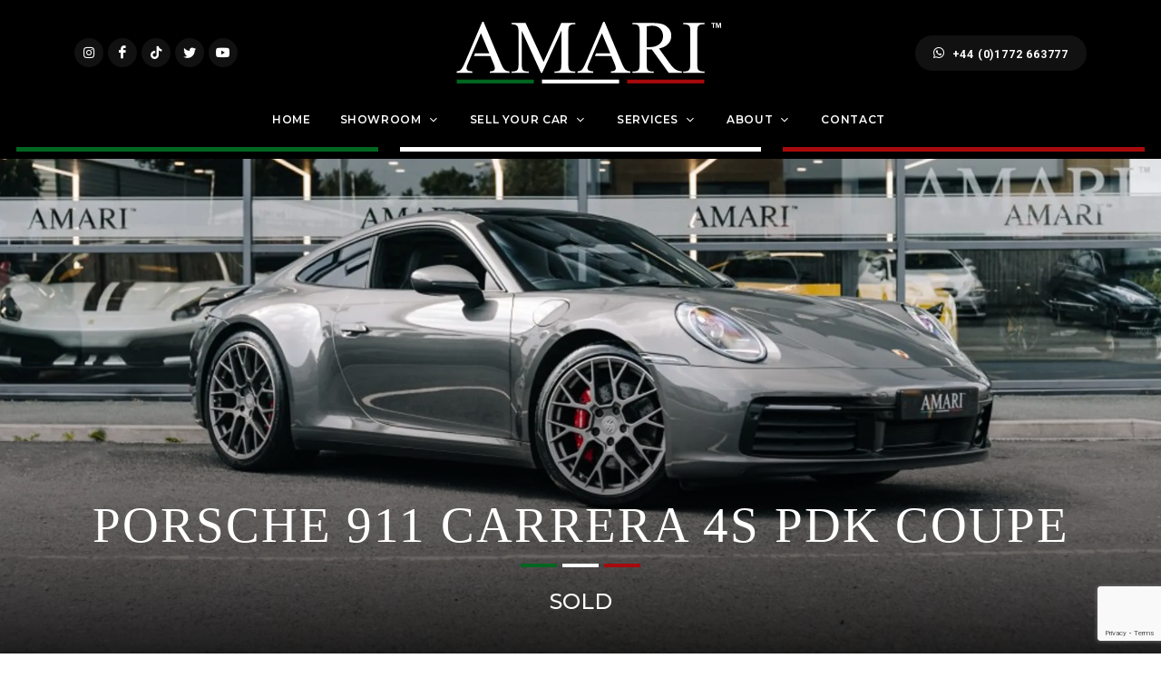

--- FILE ---
content_type: text/html; charset=utf-8
request_url: https://www.amarisupercars.com/stock/details/2019-porsche-911-carrera-4s-pdk-coupe-3.0-carrera-4s-pdk-2dr-semi-automatic/1223132
body_size: 13640
content:
<!DOCTYPE html>
<html dir="ltr" lang="en">
<head>
  
  <!-- Global site tag (gtag.js) - Google Analytics -->
  <script async src="https://www.googletagmanager.com/gtag/js?id=G-CNWB6JSNP8"></script>
  <script>
  window.dataLayer = window.dataLayer || [];
  function gtag() { dataLayer.push(arguments); }
  gtag('js', new Date());

  gtag('config', 'G-CNWB6JSNP8');
  </script>


  <meta http-equiv="content-type" content="text/html; charset=utf-8" />
  <meta name="viewport" content="width=device-width, initial-scale=1" />


  <title>2019 PORSCHE 911 CARRERA 4S PDK COUPE Previously Sold | AMARI™ Supercars</title>
  <meta property="og:title" content="2019 PORSCHE 911 CARRERA 4S PDK COUPE Previously Sold" />

    <meta name="description" content="2019 PORSCHE 911 CARRERA 4S PDK COUPE Previously Sold. Contact us to enquire about this car.">
    <meta property="og:description" content="2019 PORSCHE 911 CARRERA 4S PDK COUPE Previously Sold. Contact us to enquire about this car." />

  <meta name="keywords" content="2019 PORSCHE 911 CARRERA 4S PDK COUPE Previously Sold, Amari, Amari Supercars, Supercars, Supercars North West, Supercars UK, Prestige Cars, Prestige Cars North West, Prestige Cars UK, Sports Cars, Sports Cars North West, Sports Cars UK, Performance Cars, Performance Cars North West, Performance Cars UK, Bentley, Bentley North West, Bentley UK, Bentley Continental GT, Bentley Continental GT North West, Bentley Continental GT UK, Ferrari, Ferrari North West, Ferrari UK, Lamborghini, Lamborghini North West, Lamborghini UK, Bugatti, Bugatti North West, Bugatti UK, Porsche, Porsche North West, Porsche UK, Porsche Carrera, Porsche Carrera North West, Porsche Carrera UK, Maserati, Maserati North West, Maserati UK, Aston Martin, Aston Martin North West, Aston Martin UK, Ford GT, Ford GT North West, Ford GT UK, Land Rover, Land Rover North West, Land Rover UK, Range Rover, Range Rover North West, Range Rover UK, Range Rover Customisation, Range Rover Customisation North West, Range Rover Customisation UK, Range Rover Custom Parts, Range Rover Custom Parts North West, Range Rover Custom Parts UK, Lotus, Lotus North West, Lotus UK, Audi R8, Audi R8 North West, Audi R8 UK, Jaguar XKR, Jaguar XKR North West, Jaguar XKR UK, BMW Z4, BMW Z4 North West, BMW Z4 UK, Mercedes-Benz McLaren, Mercedes-Benz McLaren North West, Mercedes-Benz McLaren UK, TVR, TVR North West, TVR UK, amarisupercars.com">

  <meta name="robots" content="index, follow" />
  <meta name="author" content="Amari Supercars" />
  <meta name="designer" content="© Racecar New Media Services Ltd 2022 - www.racecar.com" />


    <meta property="og:type" content="product" />

  <meta property="og:url" content="https://www.amarisupercars.com/stock/details/2019-porsche-911-carrera-4s-pdk-coupe-3.0-carrera-4s-pdk-2dr-semi-automatic/1223132" />
  <meta property="og:image" content="https://www.amarisupercars.com/logo-image.jpg" />


  <link rel="apple-touch-icon" sizes="180x180" href="/apple-touch-icon.png">
  <link rel="icon" type="image/png" sizes="32x32" href="/favicon-32x32.png">
  <link rel="icon" type="image/png" sizes="16x16" href="/favicon-16x16.png">
  <link rel="manifest" href="/manifest.json">
  <link rel="mask-icon" href="/safari-pinned-tab.svg" color="#222222">
  <meta name="msapplication-TileColor" content="#000000">
  <meta name="theme-color" content="#ffffff">

  <link rel="preconnect" href="https://fonts.googleapis.com">
  <link rel="preconnect" href="https://fonts.gstatic.com" crossorigin>
  <link href="https://fonts.googleapis.com/css2?family=Roboto:ital,wght@0,300;0,400;0,700;1,400&family=Montserrat:wght@300;400;500;600;700&family=PT+Serif:ital@0;1&display=swap" rel="stylesheet">

  <link rel="stylesheet" href="/lib/bootstrap/css/bootstrap.min.css?v=YvdLHPgkqJ8DVUxjjnGVlMMJtNimJ6dYkowFFvp4kKs" type="text/css" />
  <link rel="stylesheet" href="/style.css?v=rxiL8jj-JKRvGaa-_J52qrLX3eHl1-oxlO9Px9sU3Uk" type="text/css" />
  <link rel="stylesheet" href="/css/swiper.css?v=7LVulBWBnDH_rB0r1KNAfTpjAgoWgRfTEInwzf5gmCc" type="text/css" />
  <link rel="stylesheet" href="/css/dark.css?v=yZl5JQLZti7jn_-SWQaLTcJqoLrwJjhaNkztY5phe6c" type="text/css" />
  <link rel="stylesheet" href="/css/car-icons/style.css?v=9jxXySr-aeXHzASOl77_GY1HLuESLQo8vOQ2lZ0leXA" type="text/css" />
  <link rel="stylesheet" href="/css/font-icons.css?v=PihmA56GgPCU7wPaXL5s_CoCeWarMSpufz_JkfSfB_A" type="text/css" />
  <link rel="stylesheet" href="/css/animate.css?v=qVCFnw2AAuJke3uPxEmLo29ySJYZyoSl0CKWVgGb4Fw" type="text/css" />
  <link rel="stylesheet" href="/css/magnific-popup.css?v=elPuuHqU3d4WlTnJqw4g60nqnlnK1QQGMCsFOLA9OjI" type="text/css" />
  <link rel="stylesheet" href="/css/colors.css?v=VxEQV0G57JxC8tuND9ZCZXTGZGqshEZcDwDFFNWncng" type="text/css" />
  <link rel="stylesheet" href="/css/custom.css?v=7_YtkjrgqKP20zonJatIUS_tpAI3VbqHMahw-d6Vuyo" type="text/css" />

  
<link rel="stylesheet" href="/css/gallery-grid.css?v=hTKOCbfdsW0WGO_3Wt2TvVEu0mYYIkH-zEf2tELJo00" />
<link rel="stylesheet" href="/css/fancybox.css?v=Yx7f8SRxt9I18-7pJpGaYB1gemfRPk73Wj1tffXklLc" />
<link rel="stylesheet" href="/css/components/radio-checkbox.css?v=yFw2k7x2ssmlngt_hwOgYX-qcsTv5DkOSPz_69a1_ew" />

</head>

<body class="stretched">


  <div id="wrapper" class="clearfix">

    <header id="header" class="header-size-sm dark">

      <div class="container">
        <div class="header-row header-row-top">

          <div id="logo" class="col-auto ms-auto ms-mb-0 me-mb-0 order-md-2 col-z-index-top">
            <a data-dark-logo="/images/logo.svg" href="/"><img src="/images/logo.svg" alt="Amari Supercars"></a>
          </div>

          <div class="w-100 d-block d-md-none col-z-index-top"></div>

          <div class="col-12 col-sm-6 col-md-3 justify-content-center justify-content-sm-start d-flex order-md-1 mb-4 mb-sm-0 hidden-xs hidden-sm col-z-index-top">
            <div class="social-group">
  <a href="https://www.instagram.com/amarisupercars" target="_blank" class="social-icon si-small si-rounded si-dark si-mini si-instagram mb-0">
    <i class="icon-instagram"></i>
  </a>
  <a href="https://www.facebook.com/AmarisSuperCars" target="_blank" class="social-icon si-small si-rounded si-dark si-mini si-facebook mb-0">
    <i class="icon-facebook"></i>
  </a>
  <a href="https://www.tiktok.com/@amarisupercars" target="_blank" class="social-icon si-small si-rounded si-dark si-mini si-youtube mb-0">
    <i class="icon-tiktok"></i>
  </a>
  <a href="https://twitter.com/amarisupercars" target="_blank" class="social-icon si-small si-rounded si-dark si-mini si-twitter mb-0">
    <i class="icon-twitter"></i>
  </a>
  <a href="https://www.youtube.com/AMARISupercarsTV" target="_blank" class="social-icon si-small si-rounded si-dark si-mini si-youtube mb-0">
    <i class="icon-youtube"></i>
  </a>
</div>

          </div>

          <div class="col-12 col-sm-6 col-md-3 order-md-3 mb-4 mb-md-0 hidden-xs hidden-sm col-z-index-top">
            <ul class="nav align-items-center justify-content-center justify-content-sm-end header-contact-info">
  <li class="nav-item align-middle">
    <div class="date-today badge header-badge bg-dark rounded-pill py-1 px-1">
      <a class="nav-link text-white px-3 py-2" href="tel:+441772663777"><i class="icon-whatsapp"></i>+44 (0)1772 663777</a>
    </div>
  </li>
</ul>

          </div>

        </div>
      </div>

      <div id="header-wrap">


        <div class="container">
          <div class="header-row justify-content-center justify-content-xl-between">

            <div id="primary-menu-trigger">
              <svg class="svg-trigger" viewBox="0 0 100 100"><path d="m 30,33 h 40 c 3.722839,0 7.5,3.126468 7.5,8.578427 0,5.451959 -2.727029,8.421573 -7.5,8.421573 h -20"></path><path d="m 30,50 h 40"></path><path d="m 70,67 h -40 c 0,0 -7.5,-0.802118 -7.5,-8.365747 0,-7.563629 7.5,-8.634253 7.5,-8.634253 h 20"></path></svg>
            </div>

            <div class="d-none d-xl-block sticky-show">
              <div class="social-group">
  <a href="https://www.instagram.com/amarisupercars" target="_blank" class="social-icon si-small si-rounded si-dark si-mini si-instagram mb-0">
    <i class="icon-instagram"></i>
  </a>
  <a href="https://www.facebook.com/AmarisSuperCars" target="_blank" class="social-icon si-small si-rounded si-dark si-mini si-facebook mb-0">
    <i class="icon-facebook"></i>
  </a>
  <a href="https://www.tiktok.com/@amarisupercars" target="_blank" class="social-icon si-small si-rounded si-dark si-mini si-youtube mb-0">
    <i class="icon-tiktok"></i>
  </a>
  <a href="https://twitter.com/amarisupercars" target="_blank" class="social-icon si-small si-rounded si-dark si-mini si-twitter mb-0">
    <i class="icon-twitter"></i>
  </a>
  <a href="https://www.youtube.com/AMARISupercarsTV" target="_blank" class="social-icon si-small si-rounded si-dark si-mini si-youtube mb-0">
    <i class="icon-youtube"></i>
  </a>
</div>

            </div>

            <nav class="primary-menu with-arrows">
              <ul class="menu-container">
                <li class="menu-item current"><a class="menu-link" href="/"><div>Home</div></a></li>

                <li class="menu-item d-lg-none">
                  <a class="menu-link" href="/for-sale"><div>Showroom</div></a>
                  <ul class="sub-menu-container bg-transparent menu-bg-fill border-0">
                    <li class="menu-item">
                      <a class="menu-link" href="/for-sale"><div>Cars For Sale</div></a>
                    </li>
                    <li class="menu-item">
                      <a class="menu-link" href="/previously-sold"><div>Previously Sold</div></a>
                    </li>
                    <li class="menu-item">
                      <a class="menu-link" href="/wishlist"><div>Wishlist</div></a>
                    </li>
                    <li class="menu-item">
                      <a class="menu-link" href="/landjets"><div>Landjets</div></a>
                    </li>
                  </ul>
                </li>

                <li class="mega-menu menu-item sub-menu d-none d-lg-block">
                  <a class="menu-link" href="/for-sale"><div>Showroom</div></a>
                  <div class="mega-menu-content mega-menu-style-2 bg-transparent px-0 border-0">
                    <div class="menu-bg-fill">
                      <div class="container bg-black">
                        <div class="row">

                          <div class="mega-menu-column border-start-0 p-0 sub-menu-container col-lg-12">
                            <div id="tab-shop" class="nav d-flex justify-content-center" role="tablist">
                              <a class="nav-link d-inline-block" href="/for-sale">Cars For Sale</a>
                              <a class="nav-link d-inline-block" href="/previously-sold">Previously Sold</a>
                              <a class="nav-link d-inline-block" href="/wishlist">Wishlist</a>
                              <a class="nav-link d-inline-block" href="/landjets">Landjets</a>
                            </div>
                          </div>
                          <div class="mega-menu-column col-lg-12 tab-content">
                            <div class="tab-pane fade show active" id="cars-for-sale">
                              <ul class="mega-menu-column sub-menu-container border-start-0 stock-item-menu">
                                <li class="menu-item mega-menu-title">
                                  <ul class="sub-menu-container stock-item-menu">
                                    <li class="menu-item col-12 col-lg-3 inline-block">
                                      <a class="menu-link" href="/for-sale">
                                        <div>
                                          All Stock <span class="d-none d-xl-inline-block">For Sale</span>
                                          <span class="badge badge-pill rounded-pill badge-light stock-level float-end">47</span>
                                        </div>
                                      </a>
                                    </li>
                                      <li class="menu-item col-12 col-lg-3 inline-block">
                                        <a class="menu-link" href="/for-sale/aston-martin">
                                          <div>Aston Martin<span class="badge badge-pill rounded-pill badge-dark stock-level float-end">1</span></div>
                                        </a>
                                      </li>
                                      <li class="menu-item col-12 col-lg-3 inline-block">
                                        <a class="menu-link" href="/for-sale/bentley">
                                          <div>Bentley<span class="badge badge-pill rounded-pill badge-dark stock-level float-end">2</span></div>
                                        </a>
                                      </li>
                                      <li class="menu-item col-12 col-lg-3 inline-block">
                                        <a class="menu-link" href="/for-sale/ferrari">
                                          <div>Ferrari<span class="badge badge-pill rounded-pill badge-dark stock-level float-end">19</span></div>
                                        </a>
                                      </li>
                                      <li class="menu-item col-12 col-lg-3 inline-block">
                                        <a class="menu-link" href="/for-sale/honda">
                                          <div>Honda<span class="badge badge-pill rounded-pill badge-dark stock-level float-end">1</span></div>
                                        </a>
                                      </li>
                                      <li class="menu-item col-12 col-lg-3 inline-block">
                                        <a class="menu-link" href="/for-sale/lamborghini">
                                          <div>Lamborghini<span class="badge badge-pill rounded-pill badge-dark stock-level float-end">12</span></div>
                                        </a>
                                      </li>
                                      <li class="menu-item col-12 col-lg-3 inline-block">
                                        <a class="menu-link" href="/for-sale/land-rover">
                                          <div>Land Rover<span class="badge badge-pill rounded-pill badge-dark stock-level float-end">2</span></div>
                                        </a>
                                      </li>
                                      <li class="menu-item col-12 col-lg-3 inline-block">
                                        <a class="menu-link" href="/for-sale/mclaren">
                                          <div>McLaren<span class="badge badge-pill rounded-pill badge-dark stock-level float-end">2</span></div>
                                        </a>
                                      </li>
                                      <li class="menu-item col-12 col-lg-3 inline-block">
                                        <a class="menu-link" href="/for-sale/mercedes-benz">
                                          <div>Mercedes-Benz<span class="badge badge-pill rounded-pill badge-dark stock-level float-end">2</span></div>
                                        </a>
                                      </li>
                                      <li class="menu-item col-12 col-lg-3 inline-block">
                                        <a class="menu-link" href="/for-sale/porsche">
                                          <div>Porsche<span class="badge badge-pill rounded-pill badge-dark stock-level float-end">4</span></div>
                                        </a>
                                      </li>
                                      <li class="menu-item col-12 col-lg-3 inline-block">
                                        <a class="menu-link" href="/for-sale/rolls-royce">
                                          <div>Rolls Royce<span class="badge badge-pill rounded-pill badge-dark stock-level float-end">2</span></div>
                                        </a>
                                      </li>
                                  </ul>
                                </li>
                              </ul>
                            </div>
                          </div>
                        </div>
                      </div>
                    </div>
                  </div>
                </li>

                <li class="menu-item">
                  <a class="menu-link" href="/sell-us-your-car"><div>Sell Your Car</div></a>
                  <ul class="sub-menu-container bg-transparent menu-bg-fill border-0">
                    <li class="menu-item">
                      <a class="menu-link" href="/sell-us-your-car"><div>Sell Us Your Car</div></a>
                    </li>
                    <li class="menu-item">
                      <a class="menu-link" href="/consign-your-car"><div>Consign Your Car</div></a>
                    </li>
                  </ul>
                </li>

                <li class="menu-item">
                  <a class="menu-link" href="/finance"><div>Services</div></a>
                  <ul class="sub-menu-container bg-transparent menu-bg-fill border-0">
                    <li class="menu-item">
                      <a class="menu-link" href="/finance"><div>Finance</div></a>
                    </li>
                    <li class="menu-item">
                      <a class="menu-link" href="/warranty"><div>Warranty</div></a>
                    </li>
                  </ul>
                </li>

                <li class="menu-item">
                  <a class="menu-link" href="/our-story"><div>About</div></a>
                  <ul class="sub-menu-container bg-transparent menu-bg-fill border-0">
                    <li class="menu-item">
                      <a class="menu-link" href="/our-story"><div>Our Story</div></a>
                    </li>
                    <li class="menu-item">
                      <a class="menu-link" href="/why-amari-faq"><div>Why Amari FAQ</div></a>
                    </li>
                    <li class="menu-item">
                      <a class="menu-link" href="/the-team"><div>The Team</div></a>
                    </li>
                    <li class="menu-item">
                      <a class="menu-link" href="/testimonials"><div>Testimonials</div></a>
                    </li>
                    <li class="menu-item">
                      <a class="menu-link" href="/media-coverage"><div>Media Coverage</div></a>
                    </li>
                    <li class="menu-item">
                      <a class="menu-link" href="/news"><div>News</div></a>
                    </li>
                    <li class="menu-item">
                      <a class="menu-link" href="/amari-tv"><div>Amari TV</div></a>
                    </li>
                    <li class="menu-item">
                      <a class="menu-link" href="/amari-gallery"><div>Amari Gallery</div></a>
                    </li>
                    <li class="menu-item">
                      <a class="menu-link" href="/models"><div>Model Guide</div></a>
                    </li>
                    <li class="menu-item">
                      <a class="menu-link" href="https://api.leadconnectorhq.com/widget/form/pDd8IRxl9o2Y5druHuaU" target="_blank"><div>Newsletter Sign Up</div></a>
                    </li>
                  </ul>
                </li>


                <li class="menu-item"><a class="menu-link" href="/contact"><div>Contact</div></a></li>
              </ul>
            </nav>

            <div class="d-none d-xl-block sticky-show">
              <ul class="nav align-items-center justify-content-center justify-content-sm-end header-contact-info">
  <li class="nav-item align-middle">
    <div class="date-today badge header-badge bg-dark rounded-pill py-1 px-1">
      <a class="nav-link text-white px-3 py-2" href="tel:+441772663777"><i class="icon-whatsapp"></i>+44 (0)1772 663777</a>
    </div>
  </li>
</ul>

            </div>

          </div>
        </div>
        <div class="container-fluid colour-banner-container d-none d-lg-block">
          <div class="row colour-banner-row">
            <div class="col"><div class="bg-color-green"></div></div>
            <div class="col"><div class="bg-color-white"></div></div>
            <div class="col"><div class="bg-color-red"></div></div>
          </div>
        </div>
      </div>

      <div class="header-wrap-clone"></div>
    </header>

    


<div class="intro-slider-container">
  <section id="slider" class="slider-element swiper_wrapper include-header h-100 intro-video main-stock" style="background-image: url(/blobs/images/202107/large/DM2322-lnraqgbi.jpg?width=2000&amp;height=1333);background-position: center bottom;">
    <div class="slider-inner">
      <div class="swiper-container swiper-parent">
        <div class="swiper-wrapper">
          <div class="swiper-slide dark">

            <div class="bg-overlay">
              <div class="bg-overlay-content text-overlay-mask dark align-items-end justify-content-center d-none d-lg-block">
                <div class="position-relative text-center mb-4">
                  <div class="hover-contain">
                    <h1 class="alt-font title-xl text-uppercase text-white mb-0">PORSCHE 911 CARRERA 4S PDK COUPE </h1>
                    <div class="title-stripes-container justify-content-center container mt-0 mb-3">
                      <div class="row m-0 reverse-stripes">
                        
        <div class="col bg-color-green"></div>
        <div class="col bg-color-offwhite"></div>
        <div class="col bg-color-red"></div>

                      </div>
                    </div>
                    <h3 class="secondary-font text-white mb-0 fw-medium">SOLD</h3>
                  </div>
                </div>
              </div>
            </div>


          </div>
        </div>
      </div>
    </div>
  </section>
</div>

<section>
  <div class="content-wrap mt-2 pt-5 pb-4">
    <div class="container mb-5 pb-4">

      <div class="position-relative text-center mb-5 d-lg-none slider-element-sub-title">
        <div class="hover-contain">
          <h1 class="alt-font text-uppercase mb-3">PORSCHE 911 CARRERA 4S PDK COUPE </h1>
          <div class="title-stripes-container justify-content-center container mt-0 mb-3">
            <div class="row m-0">
              
        <div class="col bg-color-green"></div>
        <div class="col bg-color-offwhite"></div>
        <div class="col bg-color-red"></div>

            </div>
          </div>
          <h3 class="secondary-font mb-0 fw-semibold">SOLD</h3>
        </div>
      </div>

      <div class="row mb-5">
        <div class="col-12">
          <div class="row">
            <div class="col-md-12 col-lg-4 col-xl-4 mb-2 mb-md-4"><a href="#ShareToFriend" data-lightbox="inline" class="button button-border button-large m-0 w-100"><i class="icon-line-send"></i> Share to a friend</a></div>
              <div class="d-none d-md-block col-md-12 col-lg-4 col-xl-4 mb-2 mb-md-4">
                <a href="tel:+441772663777" class="button button-border button-large m-0 w-100"><i class="icon-phone"></i> Call +44 (0)1772 663777</a>
              </div>
              <div class="col-md-12 col-lg-4 col-xl-4 mb-2 mb-md-4"><a class="button button-black button-large m-0 w-100 normal-wrap" href="/for-sale/porsche"><i class="icon-line-grid"></i> PORSCHE </a></div>
            <div class="mb-2 mb-md-4 d-md-none"><a href="tel:+441772663777" class="button button-border button-large m-0 w-100"><i class="icon-phone"></i> Call +44 (0)1772 663777</a></div>
          </div>
        </div>
      </div>

      <div class="row">
        <div class="col-lg-7 col-xl-7 mb-5 mb-lg-0 listspacing">

          <h2 class="alt-font">Overview</h2>
          This particular example of the Porsche 911 Carrera 4S PDK was supplied new in June 2019, 19 Registered. Presented to you in Agate Grey Metallic, featuring 20/21 inch RS Spyder Design Alloy Wheels. The interior is upholstered in Black Leather with Crayon Stitching throughout. This vehicle has covered 7,878 Miles by 3 Owners from New. The specification is outlined below:<br>
<br>
20/21 inch RS Spyder Design Alloy Wheels<br>
Sports Exhaust System<br>
Sport Chrono Package including Mode Switch + Porsche Track Precision App &amp; Tyre Temp Display<br>
Electric Slide/Tilt Glass Sunroof<br>
BOSE Surround Sound System<br>
Agate Grey Metallic Paint<br>
LED Main Headlights including Porsche Dynamic Light System (PDLS)<br>
Automatically Dimming Interior &amp; Exterior Mirror with Integrated Rain Sensor<br>
Privacy Glass<br>
Heated GT Sport Steering Wheel in Leather<br>
Sports Seats Plus (4-Way Electric)<br>
Black Leather Interior with Crayon Stitching<br>
<br>
The car has been due just the one service to date, the full details of which are as follows:<br>
<br>
08/07/2021 - 7,904 miles - Official Porsche Centre (Preston)<br>
<br>
Included with this vehicle is Original Book Pack, other Reference Material along with 2 Keys<br>
<br>
To arrange a viewing, please contact our team on +44 (0) 1772 663 777<br>
<br>
Viewing strictly by appointment.<br>


        </div>
        <div class="col-lg-5 offset-lg-0 col-xl-4 offset-xl-1">
          <div class="section border-0 m-0 p-4 pt-3 p-sm-5 pt-sm-4">
            <h2 class="alt-font mb-3">Specification</h2>
            <div class="specifications-container mb-4 pb-2">
              <div class="row gx-0 gy-2 mx-0 portfolio-meta">
                  <div class="col-6"><i class="icon-calendar2 me-2"></i> <span>Year</span></div>
                  <div class="col-6">2019</div>


                  <div class="col-6"><i class="icon-key fw-semibold me-2"></i> <span>Number of Owners</span></div>
                  <div class="col-6">3</div>

                  <div class="col-6"><i class="icon-paint-brush me-2"></i> <span>Exterior Colour</span></div>
                  <div class="col-6">Agate Grey Metallic</div>
                  <div class="col-6"><i class="icon-car-door fw-bold me-2"></i> <span>Interior Colour</span></div>
                  <div class="col-6">Black Leather</div>
                  <div class="col-6"><i class="icon-car-asset fw-bold me-1"></i> <span>Engine</span></div>
                  <div class="col-6">2981 cc</div>
                  <div class="col-6"><i class="icon-car me-2"></i> <span>Body Type</span></div>
                  <div class="col-6">Coupe</div>
                  <div class="col-6"><i class="icon-cogs me-1"></i> <span>Transmission</span></div>
                  <div class="col-6">Semi Automatic</div>
              </div>
            </div>
            <h3 class="mb-0 fw-semibold secondary-font">SOLD</h3>
            <div class="clear mb-4 pb-2"></div>
            <a href="#VehicleEnquiry" data-lightbox="inline" class="flex-fill button button-black button-large m-0 mb-2 w-100">Make an Enquiry</a>
            <a href="tel:+441772663777" class="flex-fill button button-border button-large m-0 w-100"><i class="icon-phone"></i> Call +44 (0)1772 663777</a>
          </div>
        </div>
      </div>

    </div>
    <div class="container-fluid px-4">
      <div class="stock-gallery-container">
          <div class="gallery-item">
            <a data-fancybox="gallery" href="/blobs/images/202107/large/DM2322-lnraqgbi.jpg?width=2000&height=1333">
              <img src="/blobs/images/202107/large/DM2322-lnraqgbi.jpg?width=1500&height=1000" alt="PORSCHE 911 CARRERA 4S PDK COUPE 3.0 CARRERA 4S PDK 2DR SEMI AUTOMATIC" class="w-100" loading="lazy" />
            </a>
          </div>
          <div class="gallery-item">
            <a data-fancybox="gallery" href="/blobs/images/202107/DM2322-lnraqgbi.jpg?width=2000&height=1333">
              <img src="/blobs/images/202107/DM2322-lnraqgbi.jpg?width=1500&height=1000" alt="PORSCHE 911 CARRERA 4S PDK COUPE 3.0 CARRERA 4S PDK 2DR SEMI AUTOMATIC" class="w-100" loading="lazy" />
            </a>
          </div>
          <div class="gallery-item">
            <a data-fancybox="gallery" href="/blobs/images/202107/large/DM2322-mhuktfmy.jpg?width=2000&height=1333">
              <img src="/blobs/images/202107/large/DM2322-mhuktfmy.jpg?width=1500&height=1000" alt="PORSCHE 911 CARRERA 4S PDK COUPE 3.0 CARRERA 4S PDK 2DR SEMI AUTOMATIC" class="w-100" loading="lazy" />
            </a>
          </div>
          <div class="gallery-item">
            <a data-fancybox="gallery" href="/blobs/images/202107/DM2322-mhuktfmy.jpg?width=2000&height=1333">
              <img src="/blobs/images/202107/DM2322-mhuktfmy.jpg?width=1500&height=1000" alt="PORSCHE 911 CARRERA 4S PDK COUPE 3.0 CARRERA 4S PDK 2DR SEMI AUTOMATIC" class="w-100" loading="lazy" />
            </a>
          </div>
          <div class="gallery-item">
            <a data-fancybox="gallery" href="/blobs/images/202107/large/DM2322-zxigwnyg.jpg?width=2000&height=1333">
              <img src="/blobs/images/202107/large/DM2322-zxigwnyg.jpg?width=1500&height=1000" alt="PORSCHE 911 CARRERA 4S PDK COUPE 3.0 CARRERA 4S PDK 2DR SEMI AUTOMATIC" class="w-100" loading="lazy" />
            </a>
          </div>
          <div class="gallery-item">
            <a data-fancybox="gallery" href="/blobs/images/202107/DM2322-zxigwnyg.jpg?width=2000&height=1333">
              <img src="/blobs/images/202107/DM2322-zxigwnyg.jpg?width=1500&height=1000" alt="PORSCHE 911 CARRERA 4S PDK COUPE 3.0 CARRERA 4S PDK 2DR SEMI AUTOMATIC" class="w-100" loading="lazy" />
            </a>
          </div>
          <div class="gallery-item">
            <a data-fancybox="gallery" href="/blobs/images/202107/large/DM2322-yfalieip.jpg?width=2000&height=1333">
              <img src="/blobs/images/202107/large/DM2322-yfalieip.jpg?width=1500&height=1000" alt="PORSCHE 911 CARRERA 4S PDK COUPE 3.0 CARRERA 4S PDK 2DR SEMI AUTOMATIC" class="w-100" loading="lazy" />
            </a>
          </div>
          <div class="gallery-item">
            <a data-fancybox="gallery" href="/blobs/images/202107/DM2322-yfalieip.jpg?width=2000&height=1333">
              <img src="/blobs/images/202107/DM2322-yfalieip.jpg?width=1500&height=1000" alt="PORSCHE 911 CARRERA 4S PDK COUPE 3.0 CARRERA 4S PDK 2DR SEMI AUTOMATIC" class="w-100" loading="lazy" />
            </a>
          </div>
          <div class="gallery-item">
            <a data-fancybox="gallery" href="/blobs/images/202107/large/DM2322-xizotnog.jpg?width=2000&height=1333">
              <img src="/blobs/images/202107/large/DM2322-xizotnog.jpg?width=1500&height=1000" alt="PORSCHE 911 CARRERA 4S PDK COUPE 3.0 CARRERA 4S PDK 2DR SEMI AUTOMATIC" class="w-100" loading="lazy" />
            </a>
          </div>
          <div class="gallery-item">
            <a data-fancybox="gallery" href="/blobs/images/202107/DM2322-xizotnog.jpg?width=2000&height=1333">
              <img src="/blobs/images/202107/DM2322-xizotnog.jpg?width=1500&height=1000" alt="PORSCHE 911 CARRERA 4S PDK COUPE 3.0 CARRERA 4S PDK 2DR SEMI AUTOMATIC" class="w-100" loading="lazy" />
            </a>
          </div>
          <div class="gallery-item">
            <a data-fancybox="gallery" href="/blobs/images/202107/large/DM2322-obkusjqw.jpg?width=2000&height=1333">
              <img src="/blobs/images/202107/large/DM2322-obkusjqw.jpg?width=1500&height=1000" alt="PORSCHE 911 CARRERA 4S PDK COUPE 3.0 CARRERA 4S PDK 2DR SEMI AUTOMATIC" class="w-100" loading="lazy" />
            </a>
          </div>
          <div class="gallery-item">
            <a data-fancybox="gallery" href="/blobs/images/202107/DM2322-obkusjqw.jpg?width=2000&height=1333">
              <img src="/blobs/images/202107/DM2322-obkusjqw.jpg?width=1500&height=1000" alt="PORSCHE 911 CARRERA 4S PDK COUPE 3.0 CARRERA 4S PDK 2DR SEMI AUTOMATIC" class="w-100" loading="lazy" />
            </a>
          </div>
          <div class="gallery-item">
            <a data-fancybox="gallery" href="/blobs/images/202107/large/DM2322-zhxcxnxu.jpg?width=2000&height=1333">
              <img src="/blobs/images/202107/large/DM2322-zhxcxnxu.jpg?width=1500&height=1000" alt="PORSCHE 911 CARRERA 4S PDK COUPE 3.0 CARRERA 4S PDK 2DR SEMI AUTOMATIC" class="w-100" loading="lazy" />
            </a>
          </div>
          <div class="gallery-item">
            <a data-fancybox="gallery" href="/blobs/images/202107/DM2322-zhxcxnxu.jpg?width=2000&height=1333">
              <img src="/blobs/images/202107/DM2322-zhxcxnxu.jpg?width=1500&height=1000" alt="PORSCHE 911 CARRERA 4S PDK COUPE 3.0 CARRERA 4S PDK 2DR SEMI AUTOMATIC" class="w-100" loading="lazy" />
            </a>
          </div>
          <div class="gallery-item">
            <a data-fancybox="gallery" href="/blobs/images/202107/large/DM2322-hayxtbhu.jpg?width=2000&height=1333">
              <img src="/blobs/images/202107/large/DM2322-hayxtbhu.jpg?width=1500&height=1000" alt="PORSCHE 911 CARRERA 4S PDK COUPE 3.0 CARRERA 4S PDK 2DR SEMI AUTOMATIC" class="w-100" loading="lazy" />
            </a>
          </div>
          <div class="gallery-item">
            <a data-fancybox="gallery" href="/blobs/images/202107/DM2322-hayxtbhu.jpg?width=2000&height=1333">
              <img src="/blobs/images/202107/DM2322-hayxtbhu.jpg?width=1500&height=1000" alt="PORSCHE 911 CARRERA 4S PDK COUPE 3.0 CARRERA 4S PDK 2DR SEMI AUTOMATIC" class="w-100" loading="lazy" />
            </a>
          </div>
          <div class="gallery-item">
            <a data-fancybox="gallery" href="/blobs/images/202107/large/DM2322-blazjmxl.jpg?width=2000&height=1333">
              <img src="/blobs/images/202107/large/DM2322-blazjmxl.jpg?width=1500&height=1000" alt="PORSCHE 911 CARRERA 4S PDK COUPE 3.0 CARRERA 4S PDK 2DR SEMI AUTOMATIC" class="w-100" loading="lazy" />
            </a>
          </div>
          <div class="gallery-item">
            <a data-fancybox="gallery" href="/blobs/images/202107/DM2322-blazjmxl.jpg?width=2000&height=1333">
              <img src="/blobs/images/202107/DM2322-blazjmxl.jpg?width=1500&height=1000" alt="PORSCHE 911 CARRERA 4S PDK COUPE 3.0 CARRERA 4S PDK 2DR SEMI AUTOMATIC" class="w-100" loading="lazy" />
            </a>
          </div>
          <div class="gallery-item">
            <a data-fancybox="gallery" href="/blobs/images/202107/large/DM2322-qglycirn.jpg?width=2000&height=1333">
              <img src="/blobs/images/202107/large/DM2322-qglycirn.jpg?width=1500&height=1000" alt="PORSCHE 911 CARRERA 4S PDK COUPE 3.0 CARRERA 4S PDK 2DR SEMI AUTOMATIC" class="w-100" loading="lazy" />
            </a>
          </div>
          <div class="gallery-item">
            <a data-fancybox="gallery" href="/blobs/images/202107/DM2322-qglycirn.jpg?width=2000&height=1333">
              <img src="/blobs/images/202107/DM2322-qglycirn.jpg?width=1500&height=1000" alt="PORSCHE 911 CARRERA 4S PDK COUPE 3.0 CARRERA 4S PDK 2DR SEMI AUTOMATIC" class="w-100" loading="lazy" />
            </a>
          </div>
          <div class="gallery-item">
            <a data-fancybox="gallery" href="/blobs/images/202107/large/DM2322-gehunign.jpg?width=2000&height=1333">
              <img src="/blobs/images/202107/large/DM2322-gehunign.jpg?width=1500&height=1000" alt="PORSCHE 911 CARRERA 4S PDK COUPE 3.0 CARRERA 4S PDK 2DR SEMI AUTOMATIC" class="w-100" loading="lazy" />
            </a>
          </div>
          <div class="gallery-item">
            <a data-fancybox="gallery" href="/blobs/images/202107/DM2322-gehunign.jpg?width=2000&height=1333">
              <img src="/blobs/images/202107/DM2322-gehunign.jpg?width=1500&height=1000" alt="PORSCHE 911 CARRERA 4S PDK COUPE 3.0 CARRERA 4S PDK 2DR SEMI AUTOMATIC" class="w-100" loading="lazy" />
            </a>
          </div>
          <div class="gallery-item">
            <a data-fancybox="gallery" href="/blobs/images/202107/large/DM2322-avqehljb.jpg?width=2000&height=1333">
              <img src="/blobs/images/202107/large/DM2322-avqehljb.jpg?width=1500&height=1000" alt="PORSCHE 911 CARRERA 4S PDK COUPE 3.0 CARRERA 4S PDK 2DR SEMI AUTOMATIC" class="w-100" loading="lazy" />
            </a>
          </div>
          <div class="gallery-item">
            <a data-fancybox="gallery" href="/blobs/images/202107/DM2322-avqehljb.jpg?width=2000&height=1333">
              <img src="/blobs/images/202107/DM2322-avqehljb.jpg?width=1500&height=1000" alt="PORSCHE 911 CARRERA 4S PDK COUPE 3.0 CARRERA 4S PDK 2DR SEMI AUTOMATIC" class="w-100" loading="lazy" />
            </a>
          </div>
          <div class="gallery-item">
            <a data-fancybox="gallery" href="/blobs/images/202107/large/DM2322-rphveyar.jpg?width=2000&height=1333">
              <img src="/blobs/images/202107/large/DM2322-rphveyar.jpg?width=1500&height=1000" alt="PORSCHE 911 CARRERA 4S PDK COUPE 3.0 CARRERA 4S PDK 2DR SEMI AUTOMATIC" class="w-100" loading="lazy" />
            </a>
          </div>
          <div class="gallery-item">
            <a data-fancybox="gallery" href="/blobs/images/202107/DM2322-rphveyar.jpg?width=2000&height=1333">
              <img src="/blobs/images/202107/DM2322-rphveyar.jpg?width=1500&height=1000" alt="PORSCHE 911 CARRERA 4S PDK COUPE 3.0 CARRERA 4S PDK 2DR SEMI AUTOMATIC" class="w-100" loading="lazy" />
            </a>
          </div>
          <div class="gallery-item">
            <a data-fancybox="gallery" href="/blobs/images/202107/large/DM2322-rhkgieze.jpg?width=2000&height=1333">
              <img src="/blobs/images/202107/large/DM2322-rhkgieze.jpg?width=1500&height=1000" alt="PORSCHE 911 CARRERA 4S PDK COUPE 3.0 CARRERA 4S PDK 2DR SEMI AUTOMATIC" class="w-100" loading="lazy" />
            </a>
          </div>
          <div class="gallery-item">
            <a data-fancybox="gallery" href="/blobs/images/202107/DM2322-rhkgieze.jpg?width=2000&height=1333">
              <img src="/blobs/images/202107/DM2322-rhkgieze.jpg?width=1500&height=1000" alt="PORSCHE 911 CARRERA 4S PDK COUPE 3.0 CARRERA 4S PDK 2DR SEMI AUTOMATIC" class="w-100" loading="lazy" />
            </a>
          </div>
          <div class="gallery-item">
            <a data-fancybox="gallery" href="/blobs/images/202107/large/DM2322-dxmwapmm.jpg?width=2000&height=1333">
              <img src="/blobs/images/202107/large/DM2322-dxmwapmm.jpg?width=1500&height=1000" alt="PORSCHE 911 CARRERA 4S PDK COUPE 3.0 CARRERA 4S PDK 2DR SEMI AUTOMATIC" class="w-100" loading="lazy" />
            </a>
          </div>
          <div class="gallery-item">
            <a data-fancybox="gallery" href="/blobs/images/202107/DM2322-dxmwapmm.jpg?width=2000&height=1333">
              <img src="/blobs/images/202107/DM2322-dxmwapmm.jpg?width=1500&height=1000" alt="PORSCHE 911 CARRERA 4S PDK COUPE 3.0 CARRERA 4S PDK 2DR SEMI AUTOMATIC" class="w-100" loading="lazy" />
            </a>
          </div>
          <div class="gallery-item">
            <a data-fancybox="gallery" href="/blobs/images/202107/large/DM2322-bsrmjugw.jpg?width=2000&height=1333">
              <img src="/blobs/images/202107/large/DM2322-bsrmjugw.jpg?width=1500&height=1000" alt="PORSCHE 911 CARRERA 4S PDK COUPE 3.0 CARRERA 4S PDK 2DR SEMI AUTOMATIC" class="w-100" loading="lazy" />
            </a>
          </div>
          <div class="gallery-item">
            <a data-fancybox="gallery" href="/blobs/images/202107/DM2322-bsrmjugw.jpg?width=2000&height=1333">
              <img src="/blobs/images/202107/DM2322-bsrmjugw.jpg?width=1500&height=1000" alt="PORSCHE 911 CARRERA 4S PDK COUPE 3.0 CARRERA 4S PDK 2DR SEMI AUTOMATIC" class="w-100" loading="lazy" />
            </a>
          </div>
          <div class="gallery-item">
            <a data-fancybox="gallery" href="/blobs/images/202107/large/DM2322-lgxbllhh.jpg?width=2000&height=1333">
              <img src="/blobs/images/202107/large/DM2322-lgxbllhh.jpg?width=1500&height=1000" alt="PORSCHE 911 CARRERA 4S PDK COUPE 3.0 CARRERA 4S PDK 2DR SEMI AUTOMATIC" class="w-100" loading="lazy" />
            </a>
          </div>
          <div class="gallery-item">
            <a data-fancybox="gallery" href="/blobs/images/202107/DM2322-lgxbllhh.jpg?width=2000&height=1333">
              <img src="/blobs/images/202107/DM2322-lgxbllhh.jpg?width=1500&height=1000" alt="PORSCHE 911 CARRERA 4S PDK COUPE 3.0 CARRERA 4S PDK 2DR SEMI AUTOMATIC" class="w-100" loading="lazy" />
            </a>
          </div>
          <div class="gallery-item">
            <a data-fancybox="gallery" href="/blobs/images/202107/large/DM2322-xijnslhq.jpg?width=2000&height=1333">
              <img src="/blobs/images/202107/large/DM2322-xijnslhq.jpg?width=1500&height=1000" alt="PORSCHE 911 CARRERA 4S PDK COUPE 3.0 CARRERA 4S PDK 2DR SEMI AUTOMATIC" class="w-100" loading="lazy" />
            </a>
          </div>
          <div class="gallery-item">
            <a data-fancybox="gallery" href="/blobs/images/202107/DM2322-xijnslhq.jpg?width=2000&height=1333">
              <img src="/blobs/images/202107/DM2322-xijnslhq.jpg?width=1500&height=1000" alt="PORSCHE 911 CARRERA 4S PDK COUPE 3.0 CARRERA 4S PDK 2DR SEMI AUTOMATIC" class="w-100" loading="lazy" />
            </a>
          </div>
          <div class="gallery-item">
            <a data-fancybox="gallery" href="/blobs/images/202107/large/DM2322-imjrsgpq.jpg?width=2000&height=1333">
              <img src="/blobs/images/202107/large/DM2322-imjrsgpq.jpg?width=1500&height=1000" alt="PORSCHE 911 CARRERA 4S PDK COUPE 3.0 CARRERA 4S PDK 2DR SEMI AUTOMATIC" class="w-100" loading="lazy" />
            </a>
          </div>
          <div class="gallery-item">
            <a data-fancybox="gallery" href="/blobs/images/202107/DM2322-imjrsgpq.jpg?width=2000&height=1333">
              <img src="/blobs/images/202107/DM2322-imjrsgpq.jpg?width=1500&height=1000" alt="PORSCHE 911 CARRERA 4S PDK COUPE 3.0 CARRERA 4S PDK 2DR SEMI AUTOMATIC" class="w-100" loading="lazy" />
            </a>
          </div>
          <div class="gallery-item">
            <a data-fancybox="gallery" href="/blobs/images/202107/large/DM2322-tmfkicfm.jpg?width=2000&height=1333">
              <img src="/blobs/images/202107/large/DM2322-tmfkicfm.jpg?width=1500&height=1000" alt="PORSCHE 911 CARRERA 4S PDK COUPE 3.0 CARRERA 4S PDK 2DR SEMI AUTOMATIC" class="w-100" loading="lazy" />
            </a>
          </div>
          <div class="gallery-item">
            <a data-fancybox="gallery" href="/blobs/images/202107/DM2322-tmfkicfm.jpg?width=2000&height=1333">
              <img src="/blobs/images/202107/DM2322-tmfkicfm.jpg?width=1500&height=1000" alt="PORSCHE 911 CARRERA 4S PDK COUPE 3.0 CARRERA 4S PDK 2DR SEMI AUTOMATIC" class="w-100" loading="lazy" />
            </a>
          </div>
          <div class="gallery-item">
            <a data-fancybox="gallery" href="/blobs/images/202107/large/DM2322-ezzrbali.jpg?width=2000&height=1333">
              <img src="/blobs/images/202107/large/DM2322-ezzrbali.jpg?width=1500&height=1000" alt="PORSCHE 911 CARRERA 4S PDK COUPE 3.0 CARRERA 4S PDK 2DR SEMI AUTOMATIC" class="w-100" loading="lazy" />
            </a>
          </div>
          <div class="gallery-item">
            <a data-fancybox="gallery" href="/blobs/images/202107/DM2322-ezzrbali.jpg?width=2000&height=1333">
              <img src="/blobs/images/202107/DM2322-ezzrbali.jpg?width=1500&height=1000" alt="PORSCHE 911 CARRERA 4S PDK COUPE 3.0 CARRERA 4S PDK 2DR SEMI AUTOMATIC" class="w-100" loading="lazy" />
            </a>
          </div>
          <div class="gallery-item">
            <a data-fancybox="gallery" href="/blobs/images/202107/large/DM2322-wrgojhno.jpg?width=2000&height=1333">
              <img src="/blobs/images/202107/large/DM2322-wrgojhno.jpg?width=1500&height=1000" alt="PORSCHE 911 CARRERA 4S PDK COUPE 3.0 CARRERA 4S PDK 2DR SEMI AUTOMATIC" class="w-100" loading="lazy" />
            </a>
          </div>
          <div class="gallery-item">
            <a data-fancybox="gallery" href="/blobs/images/202107/DM2322-wrgojhno.jpg?width=2000&height=1333">
              <img src="/blobs/images/202107/DM2322-wrgojhno.jpg?width=1500&height=1000" alt="PORSCHE 911 CARRERA 4S PDK COUPE 3.0 CARRERA 4S PDK 2DR SEMI AUTOMATIC" class="w-100" loading="lazy" />
            </a>
          </div>
          <div class="gallery-item">
            <a data-fancybox="gallery" href="/blobs/images/202107/large/DM2322-omkcxghe.jpg?width=2000&height=1333">
              <img src="/blobs/images/202107/large/DM2322-omkcxghe.jpg?width=1500&height=1000" alt="PORSCHE 911 CARRERA 4S PDK COUPE 3.0 CARRERA 4S PDK 2DR SEMI AUTOMATIC" class="w-100" loading="lazy" />
            </a>
          </div>
          <div class="gallery-item">
            <a data-fancybox="gallery" href="/blobs/images/202107/DM2322-omkcxghe.jpg?width=2000&height=1333">
              <img src="/blobs/images/202107/DM2322-omkcxghe.jpg?width=1500&height=1000" alt="PORSCHE 911 CARRERA 4S PDK COUPE 3.0 CARRERA 4S PDK 2DR SEMI AUTOMATIC" class="w-100" loading="lazy" />
            </a>
          </div>
          <div class="gallery-item">
            <a data-fancybox="gallery" href="/blobs/images/202107/large/DM2322-gxhyrxuc.jpg?width=2000&height=1333">
              <img src="/blobs/images/202107/large/DM2322-gxhyrxuc.jpg?width=1500&height=1000" alt="PORSCHE 911 CARRERA 4S PDK COUPE 3.0 CARRERA 4S PDK 2DR SEMI AUTOMATIC" class="w-100" loading="lazy" />
            </a>
          </div>
          <div class="gallery-item">
            <a data-fancybox="gallery" href="/blobs/images/202107/DM2322-gxhyrxuc.jpg?width=2000&height=1333">
              <img src="/blobs/images/202107/DM2322-gxhyrxuc.jpg?width=1500&height=1000" alt="PORSCHE 911 CARRERA 4S PDK COUPE 3.0 CARRERA 4S PDK 2DR SEMI AUTOMATIC" class="w-100" loading="lazy" />
            </a>
          </div>
          <div class="gallery-item">
            <a data-fancybox="gallery" href="/blobs/images/202107/large/DM2322-iglvywlf.jpg?width=2000&height=1333">
              <img src="/blobs/images/202107/large/DM2322-iglvywlf.jpg?width=1500&height=1000" alt="PORSCHE 911 CARRERA 4S PDK COUPE 3.0 CARRERA 4S PDK 2DR SEMI AUTOMATIC" class="w-100" loading="lazy" />
            </a>
          </div>
          <div class="gallery-item">
            <a data-fancybox="gallery" href="/blobs/images/202107/DM2322-iglvywlf.jpg?width=2000&height=1333">
              <img src="/blobs/images/202107/DM2322-iglvywlf.jpg?width=1500&height=1000" alt="PORSCHE 911 CARRERA 4S PDK COUPE 3.0 CARRERA 4S PDK 2DR SEMI AUTOMATIC" class="w-100" loading="lazy" />
            </a>
          </div>
          <div class="gallery-item">
            <a data-fancybox="gallery" href="/blobs/images/202107/large/DM2322-mxasdkit.jpg?width=2000&height=1333">
              <img src="/blobs/images/202107/large/DM2322-mxasdkit.jpg?width=1500&height=1000" alt="PORSCHE 911 CARRERA 4S PDK COUPE 3.0 CARRERA 4S PDK 2DR SEMI AUTOMATIC" class="w-100" loading="lazy" />
            </a>
          </div>
          <div class="gallery-item">
            <a data-fancybox="gallery" href="/blobs/images/202107/DM2322-mxasdkit.jpg?width=2000&height=1333">
              <img src="/blobs/images/202107/DM2322-mxasdkit.jpg?width=1500&height=1000" alt="PORSCHE 911 CARRERA 4S PDK COUPE 3.0 CARRERA 4S PDK 2DR SEMI AUTOMATIC" class="w-100" loading="lazy" />
            </a>
          </div>
          <div class="gallery-item">
            <a data-fancybox="gallery" href="/blobs/images/202107/large/DM2322-xumovyej.jpg?width=2000&height=1333">
              <img src="/blobs/images/202107/large/DM2322-xumovyej.jpg?width=1500&height=1000" alt="PORSCHE 911 CARRERA 4S PDK COUPE 3.0 CARRERA 4S PDK 2DR SEMI AUTOMATIC" class="w-100" loading="lazy" />
            </a>
          </div>
          <div class="gallery-item">
            <a data-fancybox="gallery" href="/blobs/images/202107/DM2322-xumovyej.jpg?width=2000&height=1333">
              <img src="/blobs/images/202107/DM2322-xumovyej.jpg?width=1500&height=1000" alt="PORSCHE 911 CARRERA 4S PDK COUPE 3.0 CARRERA 4S PDK 2DR SEMI AUTOMATIC" class="w-100" loading="lazy" />
            </a>
          </div>
          <div class="gallery-item">
            <a data-fancybox="gallery" href="/blobs/images/202107/large/DM2322-cdzdivqc.jpg?width=2000&height=1333">
              <img src="/blobs/images/202107/large/DM2322-cdzdivqc.jpg?width=1500&height=1000" alt="PORSCHE 911 CARRERA 4S PDK COUPE 3.0 CARRERA 4S PDK 2DR SEMI AUTOMATIC" class="w-100" loading="lazy" />
            </a>
          </div>
          <div class="gallery-item">
            <a data-fancybox="gallery" href="/blobs/images/202107/DM2322-cdzdivqc.jpg?width=2000&height=1333">
              <img src="/blobs/images/202107/DM2322-cdzdivqc.jpg?width=1500&height=1000" alt="PORSCHE 911 CARRERA 4S PDK COUPE 3.0 CARRERA 4S PDK 2DR SEMI AUTOMATIC" class="w-100" loading="lazy" />
            </a>
          </div>
          <div class="gallery-item">
            <a data-fancybox="gallery" href="/blobs/images/202107/large/DM2322-gpazebud.jpg?width=2000&height=1333">
              <img src="/blobs/images/202107/large/DM2322-gpazebud.jpg?width=1500&height=1000" alt="PORSCHE 911 CARRERA 4S PDK COUPE 3.0 CARRERA 4S PDK 2DR SEMI AUTOMATIC" class="w-100" loading="lazy" />
            </a>
          </div>
          <div class="gallery-item">
            <a data-fancybox="gallery" href="/blobs/images/202107/DM2322-gpazebud.jpg?width=2000&height=1333">
              <img src="/blobs/images/202107/DM2322-gpazebud.jpg?width=1500&height=1000" alt="PORSCHE 911 CARRERA 4S PDK COUPE 3.0 CARRERA 4S PDK 2DR SEMI AUTOMATIC" class="w-100" loading="lazy" />
            </a>
          </div>
          <div class="gallery-item">
            <a data-fancybox="gallery" href="/blobs/images/202107/large/DM2322-klosttpm.jpg?width=2000&height=1333">
              <img src="/blobs/images/202107/large/DM2322-klosttpm.jpg?width=1500&height=1000" alt="PORSCHE 911 CARRERA 4S PDK COUPE 3.0 CARRERA 4S PDK 2DR SEMI AUTOMATIC" class="w-100" loading="lazy" />
            </a>
          </div>
          <div class="gallery-item">
            <a data-fancybox="gallery" href="/blobs/images/202107/DM2322-klosttpm.jpg?width=2000&height=1333">
              <img src="/blobs/images/202107/DM2322-klosttpm.jpg?width=1500&height=1000" alt="PORSCHE 911 CARRERA 4S PDK COUPE 3.0 CARRERA 4S PDK 2DR SEMI AUTOMATIC" class="w-100" loading="lazy" />
            </a>
          </div>
      </div>
    </div>
  </div>
</section>

<div id="VehicleEnquiry" class="modal1 mfp-hide fadeIn fast divcenter modal-summary">
  <div class="block divcenter bg-white px-3 px-md-5 py-4 py-md-5">
    <div class="modal-close-div"><button title="Close (Esc)" type="button" class="mfp-close">×</button></div>
    <div class="row">
      <div class="col-12">
        <div class="form-widget">

          <div id="enq_response_mesg"></div>

          <template id="enq_response_success" style="display:none">
            <div class="success-message">
              <h2>Thank you for your message</h2>
              <p>We will be in touch as soon as we can.</p>
            </div>
          </template>

          <template id="enq_response_error" style="display:none">
            <div class="error-message">
              <h2>Sorry something went wrong</h2>
              <p>Please try again or contact us via phone or email.</p>
            </div>
          </template>

          <form id="enq_form" method="post" class="mb-0">

            <h4 class="form-heading">Vehicle Enquiry</h4>
            <div class="heading-block"></div>
            <h4>2019 PORSCHE 911 CARRERA 4S PDK COUPE</h4>

            <div class="row g-3">
              <div class="col-md-4">
                <input type="text" id="enquiry-name" name="name" class="sm-form-control" placeholder="Name *" required />
              </div>
              <div class="col-md-4">
                <input type="email" id="enquiry-email" name="email" class="sm-form-control" placeholder="Email *" required />
              </div>
              <div class="col-md-4">
                <input type="tel" id="enquiry-phone" name="phone" class="sm-form-control" placeholder="Phone *" required />
              </div>
              <div class="col-12 d-flex align-items-center pt-2">
                <label for="switch-toggle-finance" class="me-3">Are you looking for Finance?</label>
                <div class="switch">
                  <input id="switch-toggle-finance" name="WantsFinance" class="switch-toggle switch-rounded-mini switch-toggle-round" type="checkbox">
                  <label for="switch-toggle-finance"></label>
                </div>
              </div>
              <div class="col-12 d-flex align-items-center">
                <label for="switch-toggle-partexchange" class="me-3">Are you looking to Part Exchange?</label>
                <div class="switch d-inline-block">
                  <input id="switch-toggle-partexchange" name="WantsPartExchange" class="switch-toggle switch-rounded-mini switch-toggle-round" type="checkbox">
                  <label for="switch-toggle-partexchange"></label>
                </div>
              </div>

              <div class="col-sm-6 show-with-part-exchange" style="display:none;">
                <input type="text" class="sm-form-control" name="PartExchangeMake" id="partexchange-make" placeholder="Make *" required>
              </div>
              <div class="col-sm-6 show-with-part-exchange" style="display:none;">
                <input type="text" class="sm-form-control" name="PartExchangeModel" id="partexchange-model" placeholder="Model *" required>
              </div>
              <div class="col-sm-6 show-with-part-exchange" style="display:none;">
                <input type="text" class="sm-form-control" name="PartExchangeMileage" id="partexchange-mileage" placeholder="Mileage *" required>
              </div>
              <div class="col-sm-6 show-with-part-exchange" style="display:none;">
                <input type="text" class="sm-form-control" name="PartExchangeRegistration" id="partexchange-registration" placeholder="Registration *" required>
              </div>

              <div class="col-12">
                <textarea id="enquiry-message" name="Message" rows="6" cols="30" class="sm-form-control" placeholder="Message *" required></textarea>
              </div>
              <div class="col-12 d-sm-flex align-items-center">
                <label class="no-cursor m-0 me-3">How would you like to be contacted?</label>
                <div class="clear d-sm-none"></div>
                <div class="d-inline-block me-3">
                  <input id="contact-pref-phone" class="checkbox-style m-0" name="contact-preference" type="radio" value="Phone">
                  <label for="contact-pref-phone" class="checkbox-style-3-label checkbox-small m-0">Phone</label>
                </div>
                <div class="d-inline-block">
                  <input id="contact-pref-email" class="checkbox-style m-0" name="contact-preference" type="radio" value="Email">
                  <label for="contact-pref-email" class="checkbox-style-3-label checkbox-small m-0">Email</label>
                </div>
              </div>
              <div class="col-12">
                <button class="button button-black m-0" value="submit">Send</button>
              </div>
            </div>
          <input name="__RequestVerificationToken" type="hidden" value="CfDJ8LNrz77MwKlJsVSFTt0s6nlJh8gQjeq6Lx2bK-X06KGNLzdeBfe7YJ1R1u-Txud7vAqygJ5KCX1PZAoG1JIpheNC37WXUa3Sq3SZTWf0EqB7eEPKytIf8SGvq95uHG_qDZDz3IntdoV6O5_d8iE-5Rs" /></form>

        </div>
      </div>
    </div>
  </div>
</div>

<div id="ShareToFriend" class="modal1 mfp-hide fadeIn fast divcenter modal-summary">
  <div class="block divcenter bg-white px-3 px-md-5 py-4 py-md-5">
    <div class="modal-close-div"><button title="Close (Esc)" type="button" class="mfp-close">×</button></div>
    <div class="row">
      <div class="col-12">
        <div class="form-widget">

          <div id="staf_response_mesg"></div>

          <template id="staf_response_success" style="display:none">
            <div class="success-message">
              <h2>Car sent to friend</h2>
              <p>We've sent this car and message to your friend, it should arrive soon.</p>
              <p>Thanks for your interest!</p>
            </div>
          </template>

          <template id="staf_response_error" style="display:none">
            <div class="error-message">
              <h2>Sorry something went wrong</h2>
              <p>Please try again or contact us via phone or email.</p>
            </div>
          </template>

          <form id="staf_form" method="post" class="mb-0">

            <h4 class="form-heading">Share to a friend</h4>
            <div class="heading-block"></div>
            <h4>2019 PORSCHE 911 CARRERA 4S PDK COUPE</h4>

            <div class="row g-3">
              <div class="col-md-6">
                <input type="text" id="staf_yourname" name="staf_yourname" value="" class="sm-form-control" placeholder="Your Name *" required />
              </div>

              <div class="col-md-6">
                <input type="email" id="staf_youremail" name="staf_youremail" value="" class="sm-form-control" placeholder="Your Email *" required />
              </div>

              <div class="col-md-6">
                <input type="text" id="staf_friendname" name="staf_friendname" value="" class="sm-form-control" placeholder="Your Friend's Name *" required />
              </div>

              <div class="col-md-6">
                <input type="email" id="staf_friendemail" name="staf_friendemail" value="" class="sm-form-control" placeholder="Your Friend's Email *" required />
              </div>

              <div class="col-12">
                <textarea id="staf_message" name="staf_message" rows="6" cols="30" class="sm-form-control" placeholder="Message *" required>Hey, check out this car on the Amari Supercars website: https://www.amarisupercars.com/stock/details/2019-porsche-911-carrera-4s-pdk-coupe-3.0-carrera-4s-pdk-2dr-semi-automatic/1223132</textarea>
              </div>

              <div class="col-12">
                <button class="button button-black m-0" value="submit">Send</button>
              </div>
            </div>
          <input name="__RequestVerificationToken" type="hidden" value="CfDJ8LNrz77MwKlJsVSFTt0s6nlJh8gQjeq6Lx2bK-X06KGNLzdeBfe7YJ1R1u-Txud7vAqygJ5KCX1PZAoG1JIpheNC37WXUa3Sq3SZTWf0EqB7eEPKytIf8SGvq95uHG_qDZDz3IntdoV6O5_d8iE-5Rs" /></form>

        </div>
      </div>
    </div>
  </div>
</div>





    <footer id="footer" class="bg-transparent dark border-0" itemscope itemtype="http://schema.org/ContactPoint">

      <div class="container clearfix">
        <div class="footer-widgets-wrap pt-5 pb-0 clearfix">

          <div class="row pt-2">

            <div class="col-sm-8 offset-sm-2 col-lg-4 offset-lg-1 col-xl-3 offset-xl-2 text-center text-lg-end order-0 order-lg-1 mb-5 mb-lg-0">
              <a href="/"><img src="/images/logo.svg" alt="Amari Supercars" class="d-block mb-4 ms-5 me-5 ms-lg-5 me-lg-0 ms-xl-0 ms-xxl-5"></a>
              <div class="float-lg-end mt-1 text-center">
                <a href="https://www.instagram.com/amarisupercars" target="_blank" class="social-icon si-rounded si-dark si-mini si-instagram mb-0">
                  <i class="icon-instagram"></i>
                </a>
                <a href="https://www.facebook.com/AmarisSuperCars" target="_blank" class="social-icon si-rounded si-dark si-mini si-facebook mb-0">
                  <i class="icon-facebook"></i>
                </a>
                <a href="https://www.tiktok.com/@amarisupercars" target="_blank" class="social-icon si-rounded si-dark si-mini si-youtube mb-0">
                  <i class="icon-tiktok"></i>
                </a>
                <a href="https://twitter.com/amarisupercars" target="_blank" class="social-icon si-rounded si-dark si-mini si-twitter mb-0">
                  <i class="icon-twitter"></i>
                </a>
                <a href="https://www.youtube.com/AMARISupercarsTV" target="_blank" class="social-icon si-rounded si-dark si-mini si-youtube mb-0">
                  <i class="icon-youtube"></i>
                </a>
                <div class="clear"></div>
              </div>
            </div>

            <div class="col-sm-12 col-md-4 col-lg-2">
              <div class="widget clearfix text-center text-lg-start">
                <h4 class="footer-heading mb-3">Showroom</h4>
                <div class="heading-block"></div>
                <ul class="list-unstyled ms-0 mb-2">
                  <li><a href="/for-sale">Cars For Sale</a></li>
                  <li><a href="/previously-sold">Previously Sold</a></li>
                  <li><a href="/sell-us-your-car">Sell Us Your Car</a></li>
                </ul>
              </div>
            </div>

            <div class="col-sm-12 col-md-4 col-lg-2">
              <div class="widget clearfix text-center text-lg-start">
                <h4 class="mb-3">About</h4>
                <div class="heading-block"></div>
                <ul class="list-unstyled ms-0 mb-2">
                  <li><a href="/our-story">Our Story</a></li>
                  <li><a href="/why-amari-faq">Why Amari FAQ</a></li>
                  <li><a href="/testimonials">Testimonials</a></li>
                </ul>
              </div>
            </div>

            <div class="col-sm-12 col-md-4 col-lg-3">
              <div class="widget clearfix text-center text-lg-start">
                <h4 class="mb-3">Contact</h4>
                <div class="heading-block"></div>
                <ul class="list-unstyled ms-0 mb-2">
                  <li><a href="/contact">How To Find Us</a></li>
                  <li><strong>T</strong> <a href="tel:+441772663777">+44 (0)1772 663777</a></li>
                  <li><strong>E</strong> <a href="mailto:sales@amarisupercars.com">sales@amarisupercars.com</a></li>
                </ul>
              </div>
            </div>

          </div>
          <div class="line dark-line mt-2 mt-lg-5 mb-0"></div>
        </div>
      </div>

      <div id="copyrights" class="bg-transparent">
        <div class="container clearfix">
          <div class="row justify-content-between align-items-center">
            <div class="col-xxl-6 text-center text-xxl-start">
              &copy; 2026 AMARI™ Lifestyle Ltd. T/A AMARI™ Supercars. <br class="hidden-sm hidden-md hidden-lg">Registered Company Number: 06937335
            </div>
            <div class="col-xxl-6 d-xxl-flex flex-xxl-column align-items-xxl-end mt-3 mt-xxl-0">
              <div class="clearfix text-center text-xxl-end">
                <a href="/terms-and-conditions">Terms &amp; Conditions</a> <span class="px-2">|</span> <a href="/privacy-policy">Privacy Policy</a> <span class="px-2">|</span> <a href="/contact">Contact Us</a> <br class="hidden-sm hidden-md hidden-lg"><span class="hidden-xs"><span class="px-2">|</span></span> Site by <a href="https://www.racecar.com" target="_blank" class="racecar">racecar</a>
              </div>
            </div>
            <div class="col-12 mt-4">
              <p class="text-grey m-0">Disclaimer: Great care is taken to ensure the specification displayed for each vehicle is correct, however due to how data is ported from third party sources from time to time errors may occur. <br class="d-none d-xxl-inline-block" />Amari Lifestyle Ltd take no responsibility or liability for such errors in the listings and we advise you check the full vehicle details independently before purchase.</p>
            </div>
          </div>
        </div>
      </div>

    </footer>

  </div>

  <div id="gotoTop" class="icon-angle-up"></div>

  <script src="/js/jquery.js?v=_xUj-3OJU5yExlq6GSYGSHk7tPXikynS7ogEvDej_m4"></script>
  <script src="/js/plugins.min.js?v=XkZsLMv8xPTISDmjdbzWYAru2XLd_bi_Uy8nj50ZzRk"></script>
  <script src="/js/functions.js?v=RsoF39Ga81udX7JGXN6AAakUQXVk4_ttrLgAB4BM34w"></script>


  


<script src="/js/fancybox.js?v=yt2kYMy0w8AbtF89WXb2P1rfjcP_HTHLT7097U8Y5b8"></script>

<script src="https://www.google.com/recaptcha/api.js?render=6LcESU4eAAAAAFfDdkRu_FWeEWuaPktc0TIw-VXC"></script>

<script>
  const siteKey = '6LcESU4eAAAAAFfDdkRu_FWeEWuaPktc0TIw-VXC';
  const stockId = 1223132;

  const enquiryForm = document.querySelector('#enq_form');
  const enquiryResponseMesg = document.querySelector('#enq_response_mesg');

  const stafForm = document.querySelector('#staf_form');
  const stafResponseMesg = document.querySelector('#staf_response_mesg');

  const wishForm = document.querySelector('#wish_form');
  const wishResponseMesg = document.querySelector('#wish_mesg');

  (function () {

    wishForm.addEventListener('submit', function (evt) {

      evt.preventDefault();

      grecaptcha.ready(function () {

        grecaptcha.execute(siteKey, { action: 'contact' }).then(function (token) {

          const body = {
            recaptchaResponse: token,
          };

          const json = JSON.stringify(body);


          fetch('/Stock/ToggleWishlist/' + stockId, {
            method: 'POST',
            headers: {
              'Content-Type': 'application/json'
            },
            body: json
          }).then(response => response.json())
            .then(function (data) {

              if (data.method == "ADD") {
                showWishListResponseAdd();
              }

              if (data.method == "REMOVE") {
                showWishListResponseRemove();
              }


              let wlc = data["wishlistCount"];
              var countSpan = document.getElementById("wlCount");
              countSpan.innerText = wlc;
            });
        });
      });
    });

    function showWishListResponseAdd() {
      wishResponseMesg.innerHTML = document.getElementById("wishJsAdd").innerHTML;
    }

    function showWishListResponseRemove() {
      wishResponseMesg.innerHTML = document.getElementById("wishJsRemove").innerHTML;
    }

    enquiryForm.addEventListener('submit', function (evt) {

      evt.preventDefault();

      grecaptcha.ready(function () {

        grecaptcha.execute(siteKey, { action: 'contact' }).then(function (token) {
          const body = {
            name: document.querySelector("#enquiry-name").value,
            email: document.querySelector("#enquiry-email").value,
            phone: document.querySelector("#enquiry-phone").value,
            wantsFinance: document.querySelector("#switch-toggle-finance").checked,
            wantsPartExchange: document.querySelector("#switch-toggle-partexchange").checked,
            partExchangeMake: document.querySelector("#partexchange-make").value,
            partExchangeModel: document.querySelector("#partexchange-model").value,
            partExchangeMileage: document.querySelector("#partexchange-mileage").value,
            partExchangeRegistration: document.querySelector("#partexchange-registration").value,
            message: document.querySelector("#enquiry-message").value,
            contactPreference: document.querySelector("input[name='contact-preference']:checked").value,
            recaptchaResponse: token,
          };

          const json = JSON.stringify(body);

          fetch('/api/stock/' + stockId + '/enquire', {
            method: 'POST',
            headers: {
              'Content-Type': 'application/json'
            },
            body: json
          }).then(function (response) {

            if (response.status === 204) {
              showEnquiryResponseSuccess();
            } else {
              showEnquiryResponseError(response);
            }
          });
        });
      });
    });

    function showEnquiryResponseSuccess() {
      enquiryForm.innerHTML = document.querySelector('#enq_response_success').innerHTML;
      enquiryResponseMesg.innerHTML = "";
    }

    function showEnquiryResponseError(response) {
      enquiryResponseMesg.innerHTML = document.querySelector('#enq_response_error').innerHTML;
    }

    // When the part exchange checkbox is toggled we want to show/hide the part
    // exchange inputs
    document
      .querySelector("#switch-toggle-partexchange")
      .addEventListener("change", function (event) {
        document.querySelectorAll(".show-with-part-exchange").forEach((element) => {
          if (this.checked) {
            element.removeAttribute("style");
          } else {
            element.style.display = "none";
          }
        });
      });

    // CONFIGURE SEND TO A FRIEND (STAF) FORM LOGIC
    stafForm.addEventListener('submit', function (evt) {
      evt.preventDefault();

      grecaptcha.ready(function () {

        grecaptcha.execute(siteKey, { action: 'contact' }).then(function (token) {
          const body = {
            yourname: document.getElementById('staf_yourname').value,
            youremail: document.getElementById('staf_youremail').value,
            friendname: document.getElementById('staf_friendname').value,
            friendemail: document.getElementById('staf_friendemail').value,
            message: document.getElementById('staf_message').value,

            recaptchaResponse: token,
          };

          const json = JSON.stringify(body);

          fetch('/api/stock/' + stockId + '/send-to-a-friend', {
            method: 'POST',
            headers: {
              'Content-Type': 'application/json'
            },
            body: json
          }).then(function (response) {
            if (response.status === 204) {
              showStafResponseSuccess();
            } else {
              showStafResponseError(response);
            }
          });
        });
      });
    });

    function showStafResponseSuccess() {
      stafForm.innerHTML = document.querySelector('#staf_response_success').innerHTML;
      stafResponseMesg.innerHTML = "";
    }

    function showStafResponseError(response) {
      stafResponseMesg.innerHTML = document.querySelector('#staf_response_error').innerHTML;
    }
  })();
</script>

</body>
</html>


--- FILE ---
content_type: text/html; charset=utf-8
request_url: https://www.google.com/recaptcha/api2/anchor?ar=1&k=6LcESU4eAAAAAFfDdkRu_FWeEWuaPktc0TIw-VXC&co=aHR0cHM6Ly93d3cuYW1hcmlzdXBlcmNhcnMuY29tOjQ0Mw..&hl=en&v=N67nZn4AqZkNcbeMu4prBgzg&size=invisible&anchor-ms=20000&execute-ms=30000&cb=b6eqfzgnlmbh
body_size: 48903
content:
<!DOCTYPE HTML><html dir="ltr" lang="en"><head><meta http-equiv="Content-Type" content="text/html; charset=UTF-8">
<meta http-equiv="X-UA-Compatible" content="IE=edge">
<title>reCAPTCHA</title>
<style type="text/css">
/* cyrillic-ext */
@font-face {
  font-family: 'Roboto';
  font-style: normal;
  font-weight: 400;
  font-stretch: 100%;
  src: url(//fonts.gstatic.com/s/roboto/v48/KFO7CnqEu92Fr1ME7kSn66aGLdTylUAMa3GUBHMdazTgWw.woff2) format('woff2');
  unicode-range: U+0460-052F, U+1C80-1C8A, U+20B4, U+2DE0-2DFF, U+A640-A69F, U+FE2E-FE2F;
}
/* cyrillic */
@font-face {
  font-family: 'Roboto';
  font-style: normal;
  font-weight: 400;
  font-stretch: 100%;
  src: url(//fonts.gstatic.com/s/roboto/v48/KFO7CnqEu92Fr1ME7kSn66aGLdTylUAMa3iUBHMdazTgWw.woff2) format('woff2');
  unicode-range: U+0301, U+0400-045F, U+0490-0491, U+04B0-04B1, U+2116;
}
/* greek-ext */
@font-face {
  font-family: 'Roboto';
  font-style: normal;
  font-weight: 400;
  font-stretch: 100%;
  src: url(//fonts.gstatic.com/s/roboto/v48/KFO7CnqEu92Fr1ME7kSn66aGLdTylUAMa3CUBHMdazTgWw.woff2) format('woff2');
  unicode-range: U+1F00-1FFF;
}
/* greek */
@font-face {
  font-family: 'Roboto';
  font-style: normal;
  font-weight: 400;
  font-stretch: 100%;
  src: url(//fonts.gstatic.com/s/roboto/v48/KFO7CnqEu92Fr1ME7kSn66aGLdTylUAMa3-UBHMdazTgWw.woff2) format('woff2');
  unicode-range: U+0370-0377, U+037A-037F, U+0384-038A, U+038C, U+038E-03A1, U+03A3-03FF;
}
/* math */
@font-face {
  font-family: 'Roboto';
  font-style: normal;
  font-weight: 400;
  font-stretch: 100%;
  src: url(//fonts.gstatic.com/s/roboto/v48/KFO7CnqEu92Fr1ME7kSn66aGLdTylUAMawCUBHMdazTgWw.woff2) format('woff2');
  unicode-range: U+0302-0303, U+0305, U+0307-0308, U+0310, U+0312, U+0315, U+031A, U+0326-0327, U+032C, U+032F-0330, U+0332-0333, U+0338, U+033A, U+0346, U+034D, U+0391-03A1, U+03A3-03A9, U+03B1-03C9, U+03D1, U+03D5-03D6, U+03F0-03F1, U+03F4-03F5, U+2016-2017, U+2034-2038, U+203C, U+2040, U+2043, U+2047, U+2050, U+2057, U+205F, U+2070-2071, U+2074-208E, U+2090-209C, U+20D0-20DC, U+20E1, U+20E5-20EF, U+2100-2112, U+2114-2115, U+2117-2121, U+2123-214F, U+2190, U+2192, U+2194-21AE, U+21B0-21E5, U+21F1-21F2, U+21F4-2211, U+2213-2214, U+2216-22FF, U+2308-230B, U+2310, U+2319, U+231C-2321, U+2336-237A, U+237C, U+2395, U+239B-23B7, U+23D0, U+23DC-23E1, U+2474-2475, U+25AF, U+25B3, U+25B7, U+25BD, U+25C1, U+25CA, U+25CC, U+25FB, U+266D-266F, U+27C0-27FF, U+2900-2AFF, U+2B0E-2B11, U+2B30-2B4C, U+2BFE, U+3030, U+FF5B, U+FF5D, U+1D400-1D7FF, U+1EE00-1EEFF;
}
/* symbols */
@font-face {
  font-family: 'Roboto';
  font-style: normal;
  font-weight: 400;
  font-stretch: 100%;
  src: url(//fonts.gstatic.com/s/roboto/v48/KFO7CnqEu92Fr1ME7kSn66aGLdTylUAMaxKUBHMdazTgWw.woff2) format('woff2');
  unicode-range: U+0001-000C, U+000E-001F, U+007F-009F, U+20DD-20E0, U+20E2-20E4, U+2150-218F, U+2190, U+2192, U+2194-2199, U+21AF, U+21E6-21F0, U+21F3, U+2218-2219, U+2299, U+22C4-22C6, U+2300-243F, U+2440-244A, U+2460-24FF, U+25A0-27BF, U+2800-28FF, U+2921-2922, U+2981, U+29BF, U+29EB, U+2B00-2BFF, U+4DC0-4DFF, U+FFF9-FFFB, U+10140-1018E, U+10190-1019C, U+101A0, U+101D0-101FD, U+102E0-102FB, U+10E60-10E7E, U+1D2C0-1D2D3, U+1D2E0-1D37F, U+1F000-1F0FF, U+1F100-1F1AD, U+1F1E6-1F1FF, U+1F30D-1F30F, U+1F315, U+1F31C, U+1F31E, U+1F320-1F32C, U+1F336, U+1F378, U+1F37D, U+1F382, U+1F393-1F39F, U+1F3A7-1F3A8, U+1F3AC-1F3AF, U+1F3C2, U+1F3C4-1F3C6, U+1F3CA-1F3CE, U+1F3D4-1F3E0, U+1F3ED, U+1F3F1-1F3F3, U+1F3F5-1F3F7, U+1F408, U+1F415, U+1F41F, U+1F426, U+1F43F, U+1F441-1F442, U+1F444, U+1F446-1F449, U+1F44C-1F44E, U+1F453, U+1F46A, U+1F47D, U+1F4A3, U+1F4B0, U+1F4B3, U+1F4B9, U+1F4BB, U+1F4BF, U+1F4C8-1F4CB, U+1F4D6, U+1F4DA, U+1F4DF, U+1F4E3-1F4E6, U+1F4EA-1F4ED, U+1F4F7, U+1F4F9-1F4FB, U+1F4FD-1F4FE, U+1F503, U+1F507-1F50B, U+1F50D, U+1F512-1F513, U+1F53E-1F54A, U+1F54F-1F5FA, U+1F610, U+1F650-1F67F, U+1F687, U+1F68D, U+1F691, U+1F694, U+1F698, U+1F6AD, U+1F6B2, U+1F6B9-1F6BA, U+1F6BC, U+1F6C6-1F6CF, U+1F6D3-1F6D7, U+1F6E0-1F6EA, U+1F6F0-1F6F3, U+1F6F7-1F6FC, U+1F700-1F7FF, U+1F800-1F80B, U+1F810-1F847, U+1F850-1F859, U+1F860-1F887, U+1F890-1F8AD, U+1F8B0-1F8BB, U+1F8C0-1F8C1, U+1F900-1F90B, U+1F93B, U+1F946, U+1F984, U+1F996, U+1F9E9, U+1FA00-1FA6F, U+1FA70-1FA7C, U+1FA80-1FA89, U+1FA8F-1FAC6, U+1FACE-1FADC, U+1FADF-1FAE9, U+1FAF0-1FAF8, U+1FB00-1FBFF;
}
/* vietnamese */
@font-face {
  font-family: 'Roboto';
  font-style: normal;
  font-weight: 400;
  font-stretch: 100%;
  src: url(//fonts.gstatic.com/s/roboto/v48/KFO7CnqEu92Fr1ME7kSn66aGLdTylUAMa3OUBHMdazTgWw.woff2) format('woff2');
  unicode-range: U+0102-0103, U+0110-0111, U+0128-0129, U+0168-0169, U+01A0-01A1, U+01AF-01B0, U+0300-0301, U+0303-0304, U+0308-0309, U+0323, U+0329, U+1EA0-1EF9, U+20AB;
}
/* latin-ext */
@font-face {
  font-family: 'Roboto';
  font-style: normal;
  font-weight: 400;
  font-stretch: 100%;
  src: url(//fonts.gstatic.com/s/roboto/v48/KFO7CnqEu92Fr1ME7kSn66aGLdTylUAMa3KUBHMdazTgWw.woff2) format('woff2');
  unicode-range: U+0100-02BA, U+02BD-02C5, U+02C7-02CC, U+02CE-02D7, U+02DD-02FF, U+0304, U+0308, U+0329, U+1D00-1DBF, U+1E00-1E9F, U+1EF2-1EFF, U+2020, U+20A0-20AB, U+20AD-20C0, U+2113, U+2C60-2C7F, U+A720-A7FF;
}
/* latin */
@font-face {
  font-family: 'Roboto';
  font-style: normal;
  font-weight: 400;
  font-stretch: 100%;
  src: url(//fonts.gstatic.com/s/roboto/v48/KFO7CnqEu92Fr1ME7kSn66aGLdTylUAMa3yUBHMdazQ.woff2) format('woff2');
  unicode-range: U+0000-00FF, U+0131, U+0152-0153, U+02BB-02BC, U+02C6, U+02DA, U+02DC, U+0304, U+0308, U+0329, U+2000-206F, U+20AC, U+2122, U+2191, U+2193, U+2212, U+2215, U+FEFF, U+FFFD;
}
/* cyrillic-ext */
@font-face {
  font-family: 'Roboto';
  font-style: normal;
  font-weight: 500;
  font-stretch: 100%;
  src: url(//fonts.gstatic.com/s/roboto/v48/KFO7CnqEu92Fr1ME7kSn66aGLdTylUAMa3GUBHMdazTgWw.woff2) format('woff2');
  unicode-range: U+0460-052F, U+1C80-1C8A, U+20B4, U+2DE0-2DFF, U+A640-A69F, U+FE2E-FE2F;
}
/* cyrillic */
@font-face {
  font-family: 'Roboto';
  font-style: normal;
  font-weight: 500;
  font-stretch: 100%;
  src: url(//fonts.gstatic.com/s/roboto/v48/KFO7CnqEu92Fr1ME7kSn66aGLdTylUAMa3iUBHMdazTgWw.woff2) format('woff2');
  unicode-range: U+0301, U+0400-045F, U+0490-0491, U+04B0-04B1, U+2116;
}
/* greek-ext */
@font-face {
  font-family: 'Roboto';
  font-style: normal;
  font-weight: 500;
  font-stretch: 100%;
  src: url(//fonts.gstatic.com/s/roboto/v48/KFO7CnqEu92Fr1ME7kSn66aGLdTylUAMa3CUBHMdazTgWw.woff2) format('woff2');
  unicode-range: U+1F00-1FFF;
}
/* greek */
@font-face {
  font-family: 'Roboto';
  font-style: normal;
  font-weight: 500;
  font-stretch: 100%;
  src: url(//fonts.gstatic.com/s/roboto/v48/KFO7CnqEu92Fr1ME7kSn66aGLdTylUAMa3-UBHMdazTgWw.woff2) format('woff2');
  unicode-range: U+0370-0377, U+037A-037F, U+0384-038A, U+038C, U+038E-03A1, U+03A3-03FF;
}
/* math */
@font-face {
  font-family: 'Roboto';
  font-style: normal;
  font-weight: 500;
  font-stretch: 100%;
  src: url(//fonts.gstatic.com/s/roboto/v48/KFO7CnqEu92Fr1ME7kSn66aGLdTylUAMawCUBHMdazTgWw.woff2) format('woff2');
  unicode-range: U+0302-0303, U+0305, U+0307-0308, U+0310, U+0312, U+0315, U+031A, U+0326-0327, U+032C, U+032F-0330, U+0332-0333, U+0338, U+033A, U+0346, U+034D, U+0391-03A1, U+03A3-03A9, U+03B1-03C9, U+03D1, U+03D5-03D6, U+03F0-03F1, U+03F4-03F5, U+2016-2017, U+2034-2038, U+203C, U+2040, U+2043, U+2047, U+2050, U+2057, U+205F, U+2070-2071, U+2074-208E, U+2090-209C, U+20D0-20DC, U+20E1, U+20E5-20EF, U+2100-2112, U+2114-2115, U+2117-2121, U+2123-214F, U+2190, U+2192, U+2194-21AE, U+21B0-21E5, U+21F1-21F2, U+21F4-2211, U+2213-2214, U+2216-22FF, U+2308-230B, U+2310, U+2319, U+231C-2321, U+2336-237A, U+237C, U+2395, U+239B-23B7, U+23D0, U+23DC-23E1, U+2474-2475, U+25AF, U+25B3, U+25B7, U+25BD, U+25C1, U+25CA, U+25CC, U+25FB, U+266D-266F, U+27C0-27FF, U+2900-2AFF, U+2B0E-2B11, U+2B30-2B4C, U+2BFE, U+3030, U+FF5B, U+FF5D, U+1D400-1D7FF, U+1EE00-1EEFF;
}
/* symbols */
@font-face {
  font-family: 'Roboto';
  font-style: normal;
  font-weight: 500;
  font-stretch: 100%;
  src: url(//fonts.gstatic.com/s/roboto/v48/KFO7CnqEu92Fr1ME7kSn66aGLdTylUAMaxKUBHMdazTgWw.woff2) format('woff2');
  unicode-range: U+0001-000C, U+000E-001F, U+007F-009F, U+20DD-20E0, U+20E2-20E4, U+2150-218F, U+2190, U+2192, U+2194-2199, U+21AF, U+21E6-21F0, U+21F3, U+2218-2219, U+2299, U+22C4-22C6, U+2300-243F, U+2440-244A, U+2460-24FF, U+25A0-27BF, U+2800-28FF, U+2921-2922, U+2981, U+29BF, U+29EB, U+2B00-2BFF, U+4DC0-4DFF, U+FFF9-FFFB, U+10140-1018E, U+10190-1019C, U+101A0, U+101D0-101FD, U+102E0-102FB, U+10E60-10E7E, U+1D2C0-1D2D3, U+1D2E0-1D37F, U+1F000-1F0FF, U+1F100-1F1AD, U+1F1E6-1F1FF, U+1F30D-1F30F, U+1F315, U+1F31C, U+1F31E, U+1F320-1F32C, U+1F336, U+1F378, U+1F37D, U+1F382, U+1F393-1F39F, U+1F3A7-1F3A8, U+1F3AC-1F3AF, U+1F3C2, U+1F3C4-1F3C6, U+1F3CA-1F3CE, U+1F3D4-1F3E0, U+1F3ED, U+1F3F1-1F3F3, U+1F3F5-1F3F7, U+1F408, U+1F415, U+1F41F, U+1F426, U+1F43F, U+1F441-1F442, U+1F444, U+1F446-1F449, U+1F44C-1F44E, U+1F453, U+1F46A, U+1F47D, U+1F4A3, U+1F4B0, U+1F4B3, U+1F4B9, U+1F4BB, U+1F4BF, U+1F4C8-1F4CB, U+1F4D6, U+1F4DA, U+1F4DF, U+1F4E3-1F4E6, U+1F4EA-1F4ED, U+1F4F7, U+1F4F9-1F4FB, U+1F4FD-1F4FE, U+1F503, U+1F507-1F50B, U+1F50D, U+1F512-1F513, U+1F53E-1F54A, U+1F54F-1F5FA, U+1F610, U+1F650-1F67F, U+1F687, U+1F68D, U+1F691, U+1F694, U+1F698, U+1F6AD, U+1F6B2, U+1F6B9-1F6BA, U+1F6BC, U+1F6C6-1F6CF, U+1F6D3-1F6D7, U+1F6E0-1F6EA, U+1F6F0-1F6F3, U+1F6F7-1F6FC, U+1F700-1F7FF, U+1F800-1F80B, U+1F810-1F847, U+1F850-1F859, U+1F860-1F887, U+1F890-1F8AD, U+1F8B0-1F8BB, U+1F8C0-1F8C1, U+1F900-1F90B, U+1F93B, U+1F946, U+1F984, U+1F996, U+1F9E9, U+1FA00-1FA6F, U+1FA70-1FA7C, U+1FA80-1FA89, U+1FA8F-1FAC6, U+1FACE-1FADC, U+1FADF-1FAE9, U+1FAF0-1FAF8, U+1FB00-1FBFF;
}
/* vietnamese */
@font-face {
  font-family: 'Roboto';
  font-style: normal;
  font-weight: 500;
  font-stretch: 100%;
  src: url(//fonts.gstatic.com/s/roboto/v48/KFO7CnqEu92Fr1ME7kSn66aGLdTylUAMa3OUBHMdazTgWw.woff2) format('woff2');
  unicode-range: U+0102-0103, U+0110-0111, U+0128-0129, U+0168-0169, U+01A0-01A1, U+01AF-01B0, U+0300-0301, U+0303-0304, U+0308-0309, U+0323, U+0329, U+1EA0-1EF9, U+20AB;
}
/* latin-ext */
@font-face {
  font-family: 'Roboto';
  font-style: normal;
  font-weight: 500;
  font-stretch: 100%;
  src: url(//fonts.gstatic.com/s/roboto/v48/KFO7CnqEu92Fr1ME7kSn66aGLdTylUAMa3KUBHMdazTgWw.woff2) format('woff2');
  unicode-range: U+0100-02BA, U+02BD-02C5, U+02C7-02CC, U+02CE-02D7, U+02DD-02FF, U+0304, U+0308, U+0329, U+1D00-1DBF, U+1E00-1E9F, U+1EF2-1EFF, U+2020, U+20A0-20AB, U+20AD-20C0, U+2113, U+2C60-2C7F, U+A720-A7FF;
}
/* latin */
@font-face {
  font-family: 'Roboto';
  font-style: normal;
  font-weight: 500;
  font-stretch: 100%;
  src: url(//fonts.gstatic.com/s/roboto/v48/KFO7CnqEu92Fr1ME7kSn66aGLdTylUAMa3yUBHMdazQ.woff2) format('woff2');
  unicode-range: U+0000-00FF, U+0131, U+0152-0153, U+02BB-02BC, U+02C6, U+02DA, U+02DC, U+0304, U+0308, U+0329, U+2000-206F, U+20AC, U+2122, U+2191, U+2193, U+2212, U+2215, U+FEFF, U+FFFD;
}
/* cyrillic-ext */
@font-face {
  font-family: 'Roboto';
  font-style: normal;
  font-weight: 900;
  font-stretch: 100%;
  src: url(//fonts.gstatic.com/s/roboto/v48/KFO7CnqEu92Fr1ME7kSn66aGLdTylUAMa3GUBHMdazTgWw.woff2) format('woff2');
  unicode-range: U+0460-052F, U+1C80-1C8A, U+20B4, U+2DE0-2DFF, U+A640-A69F, U+FE2E-FE2F;
}
/* cyrillic */
@font-face {
  font-family: 'Roboto';
  font-style: normal;
  font-weight: 900;
  font-stretch: 100%;
  src: url(//fonts.gstatic.com/s/roboto/v48/KFO7CnqEu92Fr1ME7kSn66aGLdTylUAMa3iUBHMdazTgWw.woff2) format('woff2');
  unicode-range: U+0301, U+0400-045F, U+0490-0491, U+04B0-04B1, U+2116;
}
/* greek-ext */
@font-face {
  font-family: 'Roboto';
  font-style: normal;
  font-weight: 900;
  font-stretch: 100%;
  src: url(//fonts.gstatic.com/s/roboto/v48/KFO7CnqEu92Fr1ME7kSn66aGLdTylUAMa3CUBHMdazTgWw.woff2) format('woff2');
  unicode-range: U+1F00-1FFF;
}
/* greek */
@font-face {
  font-family: 'Roboto';
  font-style: normal;
  font-weight: 900;
  font-stretch: 100%;
  src: url(//fonts.gstatic.com/s/roboto/v48/KFO7CnqEu92Fr1ME7kSn66aGLdTylUAMa3-UBHMdazTgWw.woff2) format('woff2');
  unicode-range: U+0370-0377, U+037A-037F, U+0384-038A, U+038C, U+038E-03A1, U+03A3-03FF;
}
/* math */
@font-face {
  font-family: 'Roboto';
  font-style: normal;
  font-weight: 900;
  font-stretch: 100%;
  src: url(//fonts.gstatic.com/s/roboto/v48/KFO7CnqEu92Fr1ME7kSn66aGLdTylUAMawCUBHMdazTgWw.woff2) format('woff2');
  unicode-range: U+0302-0303, U+0305, U+0307-0308, U+0310, U+0312, U+0315, U+031A, U+0326-0327, U+032C, U+032F-0330, U+0332-0333, U+0338, U+033A, U+0346, U+034D, U+0391-03A1, U+03A3-03A9, U+03B1-03C9, U+03D1, U+03D5-03D6, U+03F0-03F1, U+03F4-03F5, U+2016-2017, U+2034-2038, U+203C, U+2040, U+2043, U+2047, U+2050, U+2057, U+205F, U+2070-2071, U+2074-208E, U+2090-209C, U+20D0-20DC, U+20E1, U+20E5-20EF, U+2100-2112, U+2114-2115, U+2117-2121, U+2123-214F, U+2190, U+2192, U+2194-21AE, U+21B0-21E5, U+21F1-21F2, U+21F4-2211, U+2213-2214, U+2216-22FF, U+2308-230B, U+2310, U+2319, U+231C-2321, U+2336-237A, U+237C, U+2395, U+239B-23B7, U+23D0, U+23DC-23E1, U+2474-2475, U+25AF, U+25B3, U+25B7, U+25BD, U+25C1, U+25CA, U+25CC, U+25FB, U+266D-266F, U+27C0-27FF, U+2900-2AFF, U+2B0E-2B11, U+2B30-2B4C, U+2BFE, U+3030, U+FF5B, U+FF5D, U+1D400-1D7FF, U+1EE00-1EEFF;
}
/* symbols */
@font-face {
  font-family: 'Roboto';
  font-style: normal;
  font-weight: 900;
  font-stretch: 100%;
  src: url(//fonts.gstatic.com/s/roboto/v48/KFO7CnqEu92Fr1ME7kSn66aGLdTylUAMaxKUBHMdazTgWw.woff2) format('woff2');
  unicode-range: U+0001-000C, U+000E-001F, U+007F-009F, U+20DD-20E0, U+20E2-20E4, U+2150-218F, U+2190, U+2192, U+2194-2199, U+21AF, U+21E6-21F0, U+21F3, U+2218-2219, U+2299, U+22C4-22C6, U+2300-243F, U+2440-244A, U+2460-24FF, U+25A0-27BF, U+2800-28FF, U+2921-2922, U+2981, U+29BF, U+29EB, U+2B00-2BFF, U+4DC0-4DFF, U+FFF9-FFFB, U+10140-1018E, U+10190-1019C, U+101A0, U+101D0-101FD, U+102E0-102FB, U+10E60-10E7E, U+1D2C0-1D2D3, U+1D2E0-1D37F, U+1F000-1F0FF, U+1F100-1F1AD, U+1F1E6-1F1FF, U+1F30D-1F30F, U+1F315, U+1F31C, U+1F31E, U+1F320-1F32C, U+1F336, U+1F378, U+1F37D, U+1F382, U+1F393-1F39F, U+1F3A7-1F3A8, U+1F3AC-1F3AF, U+1F3C2, U+1F3C4-1F3C6, U+1F3CA-1F3CE, U+1F3D4-1F3E0, U+1F3ED, U+1F3F1-1F3F3, U+1F3F5-1F3F7, U+1F408, U+1F415, U+1F41F, U+1F426, U+1F43F, U+1F441-1F442, U+1F444, U+1F446-1F449, U+1F44C-1F44E, U+1F453, U+1F46A, U+1F47D, U+1F4A3, U+1F4B0, U+1F4B3, U+1F4B9, U+1F4BB, U+1F4BF, U+1F4C8-1F4CB, U+1F4D6, U+1F4DA, U+1F4DF, U+1F4E3-1F4E6, U+1F4EA-1F4ED, U+1F4F7, U+1F4F9-1F4FB, U+1F4FD-1F4FE, U+1F503, U+1F507-1F50B, U+1F50D, U+1F512-1F513, U+1F53E-1F54A, U+1F54F-1F5FA, U+1F610, U+1F650-1F67F, U+1F687, U+1F68D, U+1F691, U+1F694, U+1F698, U+1F6AD, U+1F6B2, U+1F6B9-1F6BA, U+1F6BC, U+1F6C6-1F6CF, U+1F6D3-1F6D7, U+1F6E0-1F6EA, U+1F6F0-1F6F3, U+1F6F7-1F6FC, U+1F700-1F7FF, U+1F800-1F80B, U+1F810-1F847, U+1F850-1F859, U+1F860-1F887, U+1F890-1F8AD, U+1F8B0-1F8BB, U+1F8C0-1F8C1, U+1F900-1F90B, U+1F93B, U+1F946, U+1F984, U+1F996, U+1F9E9, U+1FA00-1FA6F, U+1FA70-1FA7C, U+1FA80-1FA89, U+1FA8F-1FAC6, U+1FACE-1FADC, U+1FADF-1FAE9, U+1FAF0-1FAF8, U+1FB00-1FBFF;
}
/* vietnamese */
@font-face {
  font-family: 'Roboto';
  font-style: normal;
  font-weight: 900;
  font-stretch: 100%;
  src: url(//fonts.gstatic.com/s/roboto/v48/KFO7CnqEu92Fr1ME7kSn66aGLdTylUAMa3OUBHMdazTgWw.woff2) format('woff2');
  unicode-range: U+0102-0103, U+0110-0111, U+0128-0129, U+0168-0169, U+01A0-01A1, U+01AF-01B0, U+0300-0301, U+0303-0304, U+0308-0309, U+0323, U+0329, U+1EA0-1EF9, U+20AB;
}
/* latin-ext */
@font-face {
  font-family: 'Roboto';
  font-style: normal;
  font-weight: 900;
  font-stretch: 100%;
  src: url(//fonts.gstatic.com/s/roboto/v48/KFO7CnqEu92Fr1ME7kSn66aGLdTylUAMa3KUBHMdazTgWw.woff2) format('woff2');
  unicode-range: U+0100-02BA, U+02BD-02C5, U+02C7-02CC, U+02CE-02D7, U+02DD-02FF, U+0304, U+0308, U+0329, U+1D00-1DBF, U+1E00-1E9F, U+1EF2-1EFF, U+2020, U+20A0-20AB, U+20AD-20C0, U+2113, U+2C60-2C7F, U+A720-A7FF;
}
/* latin */
@font-face {
  font-family: 'Roboto';
  font-style: normal;
  font-weight: 900;
  font-stretch: 100%;
  src: url(//fonts.gstatic.com/s/roboto/v48/KFO7CnqEu92Fr1ME7kSn66aGLdTylUAMa3yUBHMdazQ.woff2) format('woff2');
  unicode-range: U+0000-00FF, U+0131, U+0152-0153, U+02BB-02BC, U+02C6, U+02DA, U+02DC, U+0304, U+0308, U+0329, U+2000-206F, U+20AC, U+2122, U+2191, U+2193, U+2212, U+2215, U+FEFF, U+FFFD;
}

</style>
<link rel="stylesheet" type="text/css" href="https://www.gstatic.com/recaptcha/releases/N67nZn4AqZkNcbeMu4prBgzg/styles__ltr.css">
<script nonce="ZzxDtgdwMsuAOWkQnx3yGg" type="text/javascript">window['__recaptcha_api'] = 'https://www.google.com/recaptcha/api2/';</script>
<script type="text/javascript" src="https://www.gstatic.com/recaptcha/releases/N67nZn4AqZkNcbeMu4prBgzg/recaptcha__en.js" nonce="ZzxDtgdwMsuAOWkQnx3yGg">
      
    </script></head>
<body><div id="rc-anchor-alert" class="rc-anchor-alert"></div>
<input type="hidden" id="recaptcha-token" value="[base64]">
<script type="text/javascript" nonce="ZzxDtgdwMsuAOWkQnx3yGg">
      recaptcha.anchor.Main.init("[\x22ainput\x22,[\x22bgdata\x22,\x22\x22,\[base64]/[base64]/[base64]/bmV3IHJbeF0oY1swXSk6RT09Mj9uZXcgclt4XShjWzBdLGNbMV0pOkU9PTM/bmV3IHJbeF0oY1swXSxjWzFdLGNbMl0pOkU9PTQ/[base64]/[base64]/[base64]/[base64]/[base64]/[base64]/[base64]/[base64]\x22,\[base64]\\u003d\\u003d\x22,\[base64]/woFMw4JBMxkuw6/DkcKEUjPDtxIuwq/[base64]/[base64]/[base64]/wpzCscOSw6vDliXDjMOYw6bCgWYSOgbCo8OCw7d9WMOrw6xnw73CoSRhw6tNQ3BhKMOLwpBVwpDCt8KSw75+f8KxHcOLecKQPGxPw6wJw5/CnMO8w6XCsU7Cg0J4aFkmw5rCnRUHw79bKMK/wrB+f8OsKRdWdkAlaMKuwrrChCoLOMKZwq9HWsOeMsKewpDDk1gsw4/CvsKmwrdww50qS8OXwpzCpjDCncKZwrXDrsOOUsKgejfDiS/CuiPDhcKiwo/Cs8Oxw4piwrs+w4/DpVDCtMOKwoLCm17DmMKiO04wwpkLw4pWfcKpwrYbRsKKw6TDsgDDjHfDs25+w6ZCwqvDjivDvcKOd8O5wofCssKWw4A9DjbDtBNSwqV8wrlPwoRvw49ZC8KvMT/CtcO+w6nCvMK+eHxRw719HyoCw73DlkvCqk4deMO5IXHDhijDqMK6wp7Dizg7w5TDvsKHw5QSTcKUwo3DpSLDpH7DjCIOwqjCok/Cg1oEL8OOPMKQw4zDmA3DjhzDs8Ofwp8Zwq55P8OSw6A1w44lSsK6woMNJMKmZ3JPNcOALcOdTShLw5M9wqnCo8Oow6Btw6/Dv3HDpDZ6WSTDmhTDtsKAw4dEw5jDjCbCoBgHwp7CmMOdw7XChDI7wrTDiEDDgsKjSMKgw5zDgsKbwr/DnkQCwqFxwqvChMOZN8KjwrbCiRA8ET5uR8Kzw75KTzYYwrBtX8Kjw4fChsOZMifDvcKYUMK+TMKZN1Uxwp3CkMKGe0HCvcK7GhPCt8KUWcK4wrI8eDnCjMKMwonDkMOnRMKpwr40w7h3LCI8G1hgw4jCq8OUc19hEcOXwo/CrsO/[base64]/ChcOHwrtiIMKhFsKrHS7ChMKYVsO0w5Fvw4XCuTNMwrAhBkfDjTRYwpwIGDpPWlnCncK+wqDCo8O7WSwdwrbCtlAZaMO7Bw90w7d1wofCuxHCpgbDgR3Cu8OTwrMMwqphwr/[base64]/w7MmEBjDnsKyY8OmwpfDssK7wr1WMxDDuW3DiWJVeCDDhsOGG8KMwqceQcKYC8KhfcK6wqYbegcbWgzCpcKnw5kMwqvCkcOBwooHwrtdw69hJMKdw6YSe8Knw6AVCUvDszFzAh3CnWDCph8Mw7/[base64]/CqiHCnMO6wo3DpMOTc17DiiTDi8OIG2tMw5fCoC9cwq0nS8K4NsO2SxdlwplmUMKEAEQTwqpgwqnDmMKsSsOiZFrCuVHCnQzDqy7DscKRw6PCvsOkwpdaNcOhIxBlbnozPCrDjVjCoQ3Cv2DDuUYHDsKmFsK/wpDCpRLCvmfDgcKYGRbDrsKPfsOcwoTDusOjX8OFIsK4w5gUP0Mrw5LDlHjCrsKCw5/CkHfCmmTDhSNow4vCrsOTwqwyesK2w4XCmBnDr8OzOCfDtMOxwrB/[base64]/[base64]/CgwZOIsKGOD42HcOow5k2ZsKbVsKnw7nCkcKlSm1rbDXDgsKwYMOFMxYpCGPDisOQSkRTPTgewo9UwpAeDcKMw5l1w6nDv3p/QE/DqcKHw7EPw6YcJCZHw63DvMOLS8K2WB7DpcOdw4rCn8Oxw5bDisKiw7rChjjChcOIwoI7woDDlMKmGS/CgB1/TMKDwq/DtcOVwqQCw61jVsOiwqRfAMOgHsOkwpzCvD4Mwp/[base64]/DiWbCtcOYw5nDmsOHHngUV8Ovw4nCoz7DoMOWDUF4wqMbwpvDuQDDux4/[base64]/NcOcwp7DnsO8w6zCt8OBemcMMS7CkxErKsKXwrbDijHDrgLDr0fCvcO1w6F3OjvDoi7DrsK3fcKZw64Sw6hRwqfCuMOVwpUybzvCiCFXcCFdw5PDm8KlA8OywprCtXx6wqUSOAjDl8O5bsK6MMKtOsKow5nCn0d5w4/CisKWw6lhwqLCqRrDqMKfSMOaw6R0wqrCvy7ClVh3WxLCgMKrw4FRZm3Ck0nDrsKLXmnDun0WFXTDkibDmMKLw7IXQWNJKcKqw6LCoVl0wpTCpsOFw5ALwrt5w68Kwpc8MsObwoTClMOcw4hzFBMxVsKdb2rCo8OgCMKvw5cMw5Ncw6NmGk9/wpLDssOvw6fDjQk1w7BPw4Jzw6AvwpDDrnzCiSLDiMKgFiXCg8OQfl3CrsKgHjbDr8OqSSJtQS85wq7DtxdBwpMjw6M1w54pw4gXZG3CkjlWNcObwrrCpcOfPsKfajzDhEItw4EowrvCqsOWURhFw7DDmcOvJmzCjsOUw5jCqGbClsKTw4QqJMKkw4hGeTrDicKXwp/DjDXCvgTDqMOgXFXCgsOiXVTCs8KHwptmwoTCiDRIw6LCuF/DojnDpMOew6fDrF0sw73DvcKZwqrDkmnCssKAw4vDucO/QcK8PSkVOsOIfFsAEE8Pw5o7w6zDvQHCu17DicOWCSrDkQzCjMOiNsK8wo7ClsOSw7UQw4PDolTCjEAOVGs9wqbDjlrDpMOSw43CvsKkXcOcw50wFihCwoEoNk9kI2JnJsOxJDDDtMKpdDYuwqU/w7HDicK/fcKydjjCozltwrEOIFbClXARfsOswq7DpkXCv3VXWMO9UhhRwojCkGoCw6hpacK+wqXCkMK1N8Odw4zCqV3DumBFw7howpzDk8OEwrJ5P8Ocw5zDk8ONw65oP8KnesOVKUXChG/Ds8Kfw655Y8OsH8KPw5EoLcK6w7PCi3wtw6PDjRjDgQQTBy9OwoggZcKyw53Dm1fDlcO6wqXDkhQyOsO2a8KGO1fDlhLCqDsUCiLDnFJcL8OeED/Dt8ODwp1yNn3Cpl/Dog7CtMO8T8KGFcKGw7zDgMOLwr4aD0E0wqLCt8OGIMOCIAUHw5g2w4fDrCcgw47CssKKwqzCkMOKw4obJVRtQMKWUsKiw7rDvsKpLRrCncKXwp8CKMKLwoV/w6Y9w77CpMOINsK5JmBKccKmbyrCnsKcMFFKwq0Uwr1tUsOJBcKrXxJsw5NBw7jCj8KwOivDhsKXwoXDo20ELcOcRkQFJsOaMgDClsK6XsKgYcKWNXrDmw/CiMKuPEsuRVBVwpUCaDFHwq3ChQDCoTXDmAHCgwVyJMOzOnMDw6xSworDvsKow4DCn8K6QQwIwq3DnBgLw5lMTWZoVjzClhXDik/CrMOYwo0rw4TDvsONwqcdOBt4RcO+w77CkyjDlG3CvMODZcKrwo/Cl2HClsK8JMKrw78UAC8nfcOawrRVJQvDrsOPDMKcw4nDk2oufDPCpCY3wohUw6rDsSLDnToVwonDsMKhwow3wq3CpHQ3PcOyMW0GwpplMcKWcGHCtMKbek3DmVY/w5NGXcK+OMOEw5tlUMKqDSbDoXZ4wqRNwpFgTHZIDcOkMsK0w40SYcKuTcK4fUchw7fDmRjDt8OMwoleLTgJRjlDw7jDpsO4w5TCqsOTc2fDmUF/[base64]/BWcqFCFbw53CkMOpw4M3TcOaaMOEI2YSw5/DhcO+wobDgMKZYDbChcO2w7R0w7/[base64]/[base64]/CrkN8ZzhbScKDFQbCkMOiPcO9wo9oX8OVw5Urw4HDs8O2w6Ufw7wMw4ldVcKBw68UDhzDkz9yw5M/[base64]/w5/CnDxXwoHCtTB7RsO+woN9T8OHw67CmFLDs8O9wrvDrU5BFy/Dt8KQHnPDpWpRDSnDosObw5DDmcO7w7bDuzvClMKYdRTChsKPwrwsw4fDgD9Rw70IO8KfXsKiw6/DpsO5ex5Aw4/DnFVPaCwnesKPw4VMZcOtwqzCmnfCnxVwKMOFGR7Cp8OWwprDtcKBwp7DpkFRJQUpRRN5HMKdw6VaR3jDo8KfDcK3cjTClQjCuDTCksOmw77CjwHDjsK0wqbChMOLFsOvHcOkJUzCp2smbcKkw6vDg8KtwpjDncObw7FvwoZNw7XDo8KEbcKKwr/CnFTCpMKodX3Dm8Ogwpo7FwbCrsKKMMOwDcK7w6TCvsKHSgnCvADCqMKCwop4w5Bvw4RZZUU8fhtZwrLCqTXCrytnTDRpw5oyXBM/[base64]/CjMKMw4ZhMcOmw6/[base64]/Dlg3DgizCqRlZZ8OHFMKje23Dlg/DqAgaDcKcwobCpsKAw5lIT8K4D8KSwrPCvsK2dUPDmsOnw6IGwo1tw7bCicOBR2TCssKgDMOWw4zCo8KdwrgpwrsBAzfDvMOKflrCoC3Cs1QXY0U2X8KRw7LCjUN6awnDj8KfHsO2JcO/DyQaWkUvJB/CinbDq8KZw5HCu8K9wp5Jw5vDqTDCiQHClx/CjMOQw6nCk8OgwqMew44nORkKbBB3w7/DggXDly7CiQLClMOcOyxMUFctwqcwwq0QfMKFw4JyTl3CjMKhw6XCh8KwT8KCQsKqw6/Cl8K6wrjCiRvDg8OUw7bDusKAGmQQwrXCrMO/[base64]/[base64]/CmkxSLHRWRlTCmgjDmcORwrgFwp7Co8OmesKiw5kHw6vDk2fDrwLDsyhqcntJGcOyHTxkwqbCn2NyLsOkw6llZ2TDr31Tw6ITw7Z3AQ/DgR0iw7vDpsKFwqRdMcKQw60gLzvDrQ0GJVldwrnCtMKFSn9vw4nDt8KzwoDCgMO5DMOUw4jDnsONwo4nw63ClcOrw740wpvDq8Okw73Dnixcw6/[base64]/DvgdYHsKTw7XDrsOSwqXCuG1fw4Erw7B+w6Bcwr/CkAXDkC8vw5rDih3CmsOJfA4Fw4hgw6EFwoEdHMKywpQfHMOxwofChcKwRsKGdCBQw67CvMKFORd8HnnCn8K2w5fCsyXDihvCqsK/PjDDicOCw7fCtQord8OMwqg4TG4gZcOrwoPDriPDrXdLwrtafMKObjtJwrnDksOWSz8QfQvDjsK6IGfCjivChsKeY8OsWGRlwrlUXMKnwrTCuC5sD8OIJsKjHlTCucOZw4tUwpTDiF/DgMOZwqA/anMpwpbDkcOvw7lgw5R0M8OISDowwrHDgMKeJB/DsDDCvyFZS8OVw5daFcK+b3xsw6DCnA50acKQVsOCwrLCh8OCD8O0worDvVDChMOoMWwgUBA/WEjDozzDpcKmBcKNQMOVHn3DvUQDdU4ZG8Ofw6gYw6PDrkwpJFNrO8OAwq5PY3pAUw5kw4hwwqogNHZ/J8Kmw4lxwoYqXVFzC0p8FAfCv8O3LH8RwpPCsMKrJcKiGVzChSnDvAhYZz3Dv8KkfsK8SMODwp3DuR3DrzAlwoLDlxrCv8KjwqUle8OHw4lgwowbwp3Cs8OKw4fDjcKhOcOPFwMzRMKWB2cVfMK2w5DDiT7Cu8O/wqTCisOBWWfCsEs1A8OpKSfDhMK4esONHU3DvsO3BsKFC8K5w6DDpA0Aw7QNwrfDrMOiwqpfbivDtsORw4h1JTBzwoFOKsOvPS/Dh8OEQkBDw5PCrnQwEMOGXlfDiMO+w7PCuznCqnLCksO1w57CmmoGE8K+LWHCkU/DqMKpw5d9worDpsOCwrA/En/DmXgUwroZD8O8a1RUUsKuw7tbQsOow6PDhcODPxrCksKDw4bCpjTDoMK2w7LDucKZwq01wph8ZwJsw5LCuS1rQsKjw7/CtcOhRsKiw7LDosKtwq9mClNrPMKOFsK9wr82CMOGZ8OJIsKyw63Dt0XCjHbDgcOPwq/ChMOdw75PWMONwqbDq3U6HynDnC4Vw7sXwrd7wrbClF/[base64]/DqcK+F3/DmcOjYwpIw5FhIRvCvMOyB8OVwr/DpsKCw4bDiCdsw6vDp8KgwqQ/[base64]/Ci2cSBhtrwqwCw6LDu8KDw4VYBsOywrJQwoDCuExlw5TDnwTDl8KIRg1uwo9DImVhw4nClEXDs8KCLMKrSiELXcOLwrHCuzrCgsKIdMKWwqTCtnTDkVguBsKiOmLCo8KvwoFUwobDvW/DrnNfw7l1UgDDkcKRLsOSw5zDiAlUW29eaMK8dMKSDxbDt8OrDMKLw6xjV8KDwox/O8KNwqYhBUvDhcOWw4jCo8Otw5Q4SRlowpzDnEweRmPDqB14w4h9w6XDiVxCwoEWDCl2w7EVwpTDu8KCwoDDswAxw4kuCMKOw716C8KiwqLChsKRacKkw54kWEYcw6nDuMOyKjTDqsKEw7t7w57DtmcQwq1rb8KGwq3CosO6CsK/[base64]/[base64]/ClcOmYRQbcWXDm3UhAkbDlMKobGrDrAnDtW3CpFZcw5lGWD/ClMO1acKrw4jCnMKHw7DCoWhwAcKGRhPDr8KWwrHCv3HCiibCpsOwZsKDacK9w6Ufwo/[base64]/[base64]/Dv8KjwrjDlsKZfMKLTGV4dglBwooJwr1/w6towonCskfDkFfDoFZWw4LDjEkbw4VrTgxTw6DCkhDDncKzNh0NDHPDiVXCl8KkalTCnsOMw6dGN0I8wrMbTcKVHMKpwotFw6MqcsOGRMKowq5AwpTCj0fDncKgwqJuaMKew7ZcTl7CuWhQYsKuc8OwOMO2Z8KdUV3Dl3/DmW/DiEDDgG3Cg8OBw54QwpxOwpHDmsOawrjCoCxvw7ADX8KPwoLDkMOqw5XCjVZmNcKMQsOpw7hrAFzDisOkwrJMDMK4VsK0EWXDpMO4w7d2RxVNRjDChiXDtcKqPDnDi1huw4fCmTbDiyHDisK2Dm7CumfDsMOPRWxBwqUJw4VAbsO1JgRxw5/DoCDCvMKsHHnCpXnDvB1jwrHDhGrCiMO6woTCpzMfc8KjccKLwqhuRsKYwqMHT8K/w5rCuA9RcyN5IGnDuw5Lw5MZegcuXCEWw6sdwrvCsBdADcOgUEXDiSPCuALDssKqT8Oiw4FHeWM0wrIFBnY/S8KhXkMDwrrDkwJbwoRzZcKBEQcOA8KQw4vDiMOlw4/Dm8KId8KNwrA/Q8Kbwo3DlcOtwpDDmX4MWQHDi0Ynw4HCnGPDsG46wpksKMOAwrXDjMKRw4XCqsO6M1DDuBQhw5jDu8OYO8OLwqcAw6/DoH7Dhz3DrVHCilVjCsKPFAnDvXBKwo/DvCM6wrBBwpgAC1nCg8OUNsOEDsKJSsObP8K6M8OlAzZCJcOdXcOQdBh+w5zCu1TDl2TChzzDl3/Dn2Nuw7MrPMOUa3IHw5vDgRl7TmrDvFp2woLDjHHDksKZw4vCiWY1w6nCjw5IwoPCjMOIwqTDhMK3OEHDgMKqKholwoJuwol/wr/[base64]/DtsK/QMK/wqp9wp7ClcOOw6LDox0LM1XDsGw7wpXCmcK9ccKVwqHDgTbDqsKqwprDjMKXJ2vCqMOyPBphw58YW2XCpcKVwr7Dm8ORZgAiw64YworDiAQKwp4VK3vCoxpLw7nDn0/CgRfDs8KmZD/DtMOBwp/[base64]/IsOmw5nCvS4vwpbCqsOKwrYwRQtrccKaWRbCiUgDwrclwqrCjn7Ch0fDgMK4w48CwrPDlTDCqMK2w5/[base64]/Dvj8SwqDCvsObwqJBwrvCtMOvw77DlDTDsFs8XUPChxs+IcOQD8ObwqYVDsOSRMOXQBwbw7zDs8ONRjTDksOPw6UtDCzDvcOhwp1/wpsRcsOdR8KUTSnCjVA/O8KBw47Clwo4XcK2LMOAw61occOTwrxVHjQDwqQrM2jCrcOqw5FAfQ7DrnJPIkrDpjIgD8OcwpfDog8Uw4fDlMKhw7kKBMKgwqbDtsOwN8O1w73DkRXDsA0EK8Ksw6gDw5pSacKpwrc2c8KPw4TClHF2RgjDtio/[base64]/DgcOaw58LwoHCpsOgw7diw45Bw6I8w6TDvXFww4Qkw5TDpsK+wovCmg/[base64]/[base64]/DuV3CkMOpw6N4WDFrwqLDpcKBNMOSK8K5woPCnsKXYAlQbArCgH3ClsKTa8OsYsKXKGTCrMKFSsOVcMKlOMO+w4XDryXDuBovdcOdwrXCrknDtGUywonDusO7w4LCh8KgNHjClsKOwroCwozDqsOJw6DDpRzDi8Kdwr/CuwfCt8Oow5HDhV7DvMKuVDPCosKxwo/[base64]/Co8KhW8KSKxbCl0/CnsOiwqPDhGbCo8KGN8OQw4PCuRQRAR3CnQ4Ow4zDgsKHXsKdUsKtD8Kjw6bDvnvCjcKDwrLCscKoYTRPw6fCuMOmwrvCuhsoYcOOw6HCoBdGwrvDpMKIw7/Dv8OuwqTDtsOfNMOhworCtEvDgU3DuT4nw7lSwrTCpWxrwrfClcKJw4vDh05OOSlLXcOFZcOjFsOuY8KJDlRCwotxwo0/wrVLFn/CjDgnO8OQC8Kew5AzwrTCq8O0bVTCn215w4QVwr7CuEhewqklwrAXEELDklRdBUZOw7jDmsOBMsKPDVTDqcO7wpA6w4LDnsOdcsKhwohcwqU1eUJPwq1/Og/CuDHCqHjDk3rDoh/DgWhPw6bCgB3Di8Ofw47Clj/[base64]/DsXMbB8O5SnvDmMK5w5PDj8OkBsOXRsOQwoLCrhvDrAZDGD3Ct8OkCsKrwrHCmmfDocKCw5wWw4DCtErCs2/CusOHcMOAw6sHcMONwpTDrsOyw455woLCt3DCuCJiSnkZFH9ZQcOudFvCoz/DsMOowojDqcOxw4MPw6XCsRBMwoFFwrTDrMKjalEXGsKgZsO8WcOKwqPDucOww7jCi1/DkxVlNsOZIsKcfcKwPcOww6HDm180wpjCtXt7wq0xw7Iqw5DDnMK8w6PDoFHCs2zDtcOFNW7CkwrCtsO2AFRQw6xiw73DncOdw4dYGSDClMOFGFZcKV4jA8OawplywoBMADBYw6l/w4XCgMOuw5/CjMOywpl6TcKnw4hew7PDhMONw6BdYcOeSCDDsMOzwpEDCMKGw7XCosOwasKXwqRUw5lSw6pBwqnDg8KNw4oHw4rDjl3DlkM5w4zDp0bCjzpKekzCgFHDpcOVwo/Ct1vDhsKLw7DCohvDvMOJesKIw7/[base64]/Ct2cvwofChiB1PhbDu8OLw6w/w41xHADCgWpBwobCsHs0FWHDm8KZw6fDmCpEQsKHw5lEw7rCmsKCwpfDgsO5F8KTwpU5DsO1VcKkTsONPnUyw7LCvsKsLcO7VwdPAsOcMRvDrcOvw7EPWQHDjXvCjRjCpMO+w53DsyHDoQnCtcKSw7g7w75swrAjwpzCq8K+w63ClRZCw65xS1/[base64]/w4PCgcKoQsKnwo/[base64]/w53CscOqw7vCnDJIwoomwr/Cg8Orw4xwwoDDnsOBISYywrJVNz5YwpTDl0deecKhwqzCqF0Sd1/Ci2ZXw7PCsBtrw5TCr8OfewxDBBbDqhrDjjcTamx6w45tw4EGMsOBw6bCt8KBfgwewoNefC7Ct8OLw6wBwps8w5nCnlrDqMOsBxXCqT8sSsOiel7DjigaYsKFw751NnVnX8Ktwr5CO8KKIMOYB2Z+ElTCmcOXSMOvS2vCi8O2Hh7Cky/[base64]/[base64]/[base64]/Ds8Oaw6wNw4ckAsOPw517KifDqgNBMMKPDsKfUyA/w4pwHsOOVMK+w47CvcKrwoNrSgzCsMK1woTCvBfDvBnDt8OwC8KgwrLDol/Dp1vCtXTDhXgTwo83b8Klw6fCksO/wpsywp/CpsK7ShN8w75rc8OKV110woUOw6bDvmR+c2jCiCzCn8OLw6RETMOhwpw4w5wjw4fDmMKgK3Bawq3DqmwKUMKtCcKnPsOfwrDCqXIOTsKWwqHCisOwMFNew5/DssOaw4BaNcOQw4jCsCICZHvDqzTDqMOhw5A/[base64]/CnXkRw4s0aMOQfWnCj8KowpvDrUnDncKtwoTCgQJdwqZawos1wpR2w6ohDMKaHwPDmHjCpcOGCiTCssKVwoXCmMOwGSFZw6LDkxhfGiHDsSHCvmY9wqs0wpDDh8OzWhJuwrBWa8KmMj3DlVp5KMK1wo/[base64]/CvMKRw6rDi3lpV0RuwpZ4SsOPB8OeADfCq8Ohw5HCiMOVNsOxDXUGGxRew5TCkX4Yw4HCuALChwwMwpLCtMOPw7HDlC7DtsKfBkQxG8Ktw73Dp1xQwqfCpMObwozCrsOGGizCh0NKNwB0WxXDjljCvEXDrXgewoUSw47DosOGWm17w43DmcO7w6U6eXXCm8K/[base64]/Cp8KjwpcVwrt4HMONw4AsAsOYF1AxwpXCkcKmw4FHwq9dwpLCj8KbUsOhD8OKI8KsHcOZw7s/[base64]/CsWHCs2vDqMKaWMO3ekxlQXsUwpjCpQpAw7vDgsOzRMOhw4jDnGpiwqJ5YMKlw7gmNG99I3XDuGLCg34wH8Ojw6QnEcOewrh2aHjCk3Euw4XDpMKKLsKNfsK/EMOAw4TCrMKiw6NDwr5PfMO/aX/DuE1xw7vDgj/Dtyg5w4MbBMOgwpBlwp/DnMOkwqZFThkTw6LCucOBckLCpMKJT8K3w7gXw7QvIMKaMMO6JMKUw4IpUcOYDRLCqHVcXG42wofDliBSw7nDtMKcYcOWaMOZwrjDlsOAGUvDm8OJCHEbw6XCksORbsKYJ3zCk8KZVy/DvMK6woo7wpFqwrfDucOQWGlLAsOeVGfCtFFlC8KwOjDCl8OVwqRIeW7Chn/[base64]/CjcOEw5ZGH8OPOTzCmcKpwr7Dt8KBwpU6ZmhWWApDwq/Cln4fw5pGflnDmh7DgMKVHsO1w7jDlDxkTEnCgn3DoQHDgcKQDMKaw7HDqCfDqyHDlcO/[base64]/CncK2PVMeKcOgAiEQwoQpXW8BD3ssQRtYJ8KDZMKVYcO6PVrCsArDiyhnwrIXCSg6w6DCq8Kuw5/CgcOuclDDhEZEwo9Pwp9FfcOeC1TDtlIFVMOaPsKEw7rDmMKOSHljPMOAKGJww4zCqW8/IGBqYExOOUgqKcOld8KNwqobPcOTBMOeGsKyG8OdEMODGsKJG8KAw4wkwrpEU8Oow44eUxU4QEdMPcKCU29JDU56woLDlMODw4Bmw4l5w68xwpZcbAh/[base64]/CrBp2wr3CjcKONMKUwrEew40BYsOhBx7CjsK0CsK7AwRpwr3CvsO1L8KYw7IswoRsLD1ew7PDvXMEKsKMI8KuejAMw44Mw5fCssOuPsO/w7hBPcOIFcKDWGd6worCmcOaJMKDEMKGesOdTMKWTsOsHygvBcKAwo8vw5zCr8K6w65kDh3CkMOUw6XCthsNCjUQw5XCgHgLw4TDrCjDmsKswrpOQg3DoMKwIAHDv8OBYk/ClQLCqlN3Q8Kow4HDo8KOwrpSKcO4WMK8wpYgwq/Cq01gRcOWe8OyTgYRw7vDmHRSwpA2CMKDVMO/GErCqmkIE8OswoXCvDXCucOlR8ONQV8dGloaw45EDSLDoDhow4TDrj/Cv3VySCXCnTHCmcOew4I5w7PDksKUE8OQWyhMV8O9wo0zaF/Ds8KMZMK8wpfClVJ7KcOJwq8rc8Khw6s6KiJ9wpVQw7zDq0BacsO1wrjDlsOQJsKiw5t7woF2woNaw6ZwBzMPwpXCgMKgTW3CrTsHSsORO8OwLMKIwqkLLTrDi8KWw7LCnsKwwrvCiDzDqGjCmy/[base64]/Ch8OGw5VUwqzCsQVMwofDsAbCuMKNAB7CumbDlMOtFMOwYQEHw4wsw6hnI2HCowdgwooww693GFcAfsKnIcOyS8OZN8OWw70vw7TDjsO/XSfCswt6wqQ3EsKvw4TDkkNdeW/[base64]/[base64]/[base64]/[base64]/dsKbWBbDqMOdw7pewrTDjMOGwrEYwqbDsXJSw7Nlwr0xwq8Pbz3ClWHDq27CkFnCr8OYZG7CsU5UQ8KbUj3CsMOJw4oXGzpgfmx8PcOJw7XCjsO/[base64]/CglDDozl9worDpTXCqgRxABzDi8KAD8OuYy7DijZyFsKbwrFmcSLCkXIIw5wXw4vDnsKqw4h5U2nCmB7CuHgGw63DiC8IwpjDhhVIwrLCiEtJwpLCmiknwqkPw7Eowow5w7Zpw4ERL8OnwrLDhG/[base64]/CllrCi8K5M0rCkR9bwpBPwrfClsKKwpzDusKTajvCiw7CosOTw6/CtsOzSMOlw4ouwrjCisKrJGYPbRJNVMKnwoDDmm3Dpn3ChwMewrt7wpDCksOuJMK/JjXCr14VTMK6wqjDr2wrGWc+w5bCjUlqwoR+C1zCoznCpUQtG8Kow7fCmcKfwrU/LVrDnsOzw53CisOhHMKPWcObK8Oiw77DpEbCvyLDicOlBcOfMQLCrHQyL8OJwoVsNcOWwpAfI8Kcw5tWwq13E8O/wojDv8KPeWAowr7DrsKHDyvDt3PCusOoIWfDnRRuD29/[base64]/CmxcqPwfDgMOBDsO/[base64]/DrcKOwozDjizDiMKMw4nCp8OrWUnCjVs6XsOcwpHDgMKRwp9uCgM/Fx3CtHhWwoPClx4Aw5LCtsO3w53CvcOCwo/DokjDr8Ohw5vDgm/CuXzCtMKKKCJtwqRtY0HCisOHwpHCkXfDgQbDusOSGCxTwq1Sw7IQRD0jVSl5YxAAE8KrSMKgL8O+wpvDpA3CtcO4wqJtThwuAH/CvS4kwrjCrsK3w7LCqHwgwqjDuhUlw4HCggIpw58GccOdwptgPsKtwqkzSjlTw6vDtmh4KXIoYMK/[base64]/CmsKie8KQw7BpE1J7PMKxE8KTw6gjwpp5fsO/wpA1dyd+w5ZqHMKEwpk3w5fDgVF9RDPDosOtw6vCn8OSHzzCosONwokpwpEFw6caF8Ohby1yfsOAOsKIKsO3aTbCqXR7w6/DmlkTw6wwwqoiw5zCtEsAFcOUwp3DhEoMwoLCp0rCr8OhHXvDvcK+P1pzIFJLGsOSwr/DhWXDusOxw4vDniLDn8OKb3DDgRYRw749w5Jnw5/DjcKKwpZXP8KPRErDgRfCqUvCniTDjABow53CiMOVZyAvwrABQMODw5MxR8OffGhVZcOcC8OZa8Oewp/CiGLChVoeEsOzJzjDoMKYwpTDg2F5wqhFOsOjecOnw4fDnVpQw7bDoGxyw67Cq8KUwoLDiMOSwpXCgWvDpCphw5HCqxLCpcKWK10Uw5fDqcKMGXnCqMK0woEZCELDlnvCpMOjwrfCuQk9wo/CggHCqMOFw4ERwoI3w5fDkg8iIsKnw5DDs0EjGcOjbcKhYzbDusK2VBDCnMKew6Ebw4MXeTHCgcOnwqEPGMOnw6QDIcOVD8OIE8O1PwZfw5EHwrFHw5jCjU/DqwjCssOtwr7Cg8KZMsKww4HCuT/Dl8OrQ8O3TFQTPyIDIMKbwonDnzEtw4zDm2TCohnCqj1dwoHCsMKCw7NmHmUDw7XDiW/[base64]/bcOowplecsK/MkIJw5LCgQfCiMK1woggJsKpIyNnw5YpwrxRBhrDpxUyw7kVw6wUw7LCj3LCvHFow5vDqD84BFbCoXtCwoTCukbCtHXDg8O2dlZTwpfCoSLDiEzDusKiwqrCnMKTw79twpkAMxfDhVhOw6TCicK8DMKOwo/CnsKKwrkOIsOVHsKkw7Rpw4U4dhopQhHDm8OIw4jDpRTCjn7DhnzDn3YufEQAdSvCo8Khd2glw6vChsKIwqV1HcOFwod7cQLCj2ktwo7CnsOhwrrDhH8CJzPCoWw/wpVSLMOkwrHCkzDDtsO8w5YCw748w4Nzw54uw67Dv8Obw5XCscOMacKKwpVJw5fClAssSMOVOcKhw73DrMKjwqnDusKpacKawrTCjyxTwqFLwoZTZDPDuV/CnjVlfhUqw6RZfcOXAMKuw7tmAMKML8O5Tygqw5DCisKrw5nDtk3Dgg3DundZw4VbwphQw77Cvip+wq7CixIwW8KiwoZywrHCicKVwp85w5MHfsKJQnDDlUtcPMKGHAslwoPCqsK7YsOOOkAEw59jS8KCB8KJw6xTw57CpsKGUysWwrM7wqfCpD/CmcO7VsO0GzvDjcOCwqtMw50ww4TDul3DpGdaw5kTKA/DnRsyAcOKwp7DoElbw53CnMOfTGB8w6nDt8Ocw7rDpsOIcBhUwp0rwoDCrjITZTnDpCXCn8OkwrTCljd1P8KrKMKRwrbDq3HDqQHDo8KqfVAvwqs/EzbDhsKSZ8OBw7DDvFTChcKlw6J+fFF8wpzCiMO5wrUOw63DvGbCmSrDmkFow57DocKYw4nDr8Kdw6zCrwMMw6g3W8KWNmLChhnDoA4rw5guO2s9V8KCwq1/XXACfSPCtxvCoMO7MsKmXT3CnzYfwowYw6LCvxJow5QmOhHDgcOCw7B+w7PCvcO1Q1UdwpXDp8Kpw75DMcO3w7pHw4fDvcOTwrQ9w6dVw4DCtMKPcx7DvCPCtsOlP2JQwoJCBWTDrcKvd8KNw5Jdw7dkw6fClcK/w7BOwrXCi8Ovw7DCg29SSgfCrcKUwqrDpmBkw5xrwpPDjkB2wpPCglPDqMKbwr9kw7TDjsOLw6ZSccOEGMKmwq/DpsK1wqBsVX8yw5lYw7zCsAXCizAuQDkPMmnCjsKTEcKZwo9nA8Ovf8KfQRxOYsOcDAEYw41cw6BDQcKrWsKjwq3Ci1bDoAsYIsOlw67DqAZfY8KELcKvKGI6w6nChMOELUHCqcK5wpBnRgnDusOvw6BXf8O/X1TDgAMpwqYswozDlMOlXMOswqTCncKKwqPCsFBTw4jCnMKUMSvCg8Ovw6RnJcK/MTcSAMKJRMOrw6zDq2wJEsOSbsOQw6HCoxzCnMO0RcOVBg/[base64]/Dq8KGw5xgw5rCmMK3R8K5SQoYLjhuesOkwp3Cq8OvXAJAw60fw4zDjMO3w4sxw5zDrCMGw6nClSHCnkPCs8O/woIgwo/Dj8OZwroHw53CjsOAw7fDhcOsXsO0KVTDrEslwpnClMKdwo5qw6TDhsOmw7Q4HD/DkcO5w5MUwophwovCvChKw6YGw47DjEF9wrh/MULCvcKnw4YKOm0DwrHCgsODFlALH8K3w40Vw6ZCcwB9SMOIwrUhH1p8YTwSwrFwYMOHw4Rwwpcyw4fDocKnw5NzM8KDVWDDm8Odw6DCkMKvw6VGLcOdW8OLwoDCujxyQcKkw4nDscKPwrsIwo/DvQtIZ8KtW24NM8Olw74LEMOCZ8OOCHzChWxGG8K2TW/DuMOCCzDCgMOFw6bDhsKsLMOCw4vDq17CnMKQw5nDgSXDgGLCvMOFUsKzw58nRzsFwpUeLxEZw7LCucKsw5rDicOdwrXCnsKdwp8NPcOcwprCmMKmw5InVHDDg1omVVs7w4pqw6V+wq7CsnTCpWsDTB3Dj8ObcmrCjSrDs8KRER/[base64]/[base64]/X8Olaj9Iwow1FMK2w6MRXmUTRMOSw4zCg8K1Mw1cw4rDmcKwGXpVVcO5KsOHcAPCt0guwoHDu8Kuwrk+cCnDosKjPMKON3bCsyXDhMOwSA99XTbDo8KYwo5+w5Y\\u003d\x22],null,[\x22conf\x22,null,\x226LcESU4eAAAAAFfDdkRu_FWeEWuaPktc0TIw-VXC\x22,0,null,null,null,0,[21,125,63,73,95,87,41,43,42,83,102,105,109,121],[7059694,376],0,null,null,null,null,0,null,0,null,700,1,null,0,\[base64]/76lBhnEnQkZnOKMAhmv8xEZ\x22,0,0,null,null,1,null,0,1,null,null,null,0],\x22https://www.amarisupercars.com:443\x22,null,[3,1,1],null,null,null,1,3600,[\x22https://www.google.com/intl/en/policies/privacy/\x22,\x22https://www.google.com/intl/en/policies/terms/\x22],\x22+xc1krQOJdzweSru7ZJgmHx8f60qETUoJPGdr0n7eCg\\u003d\x22,1,0,null,1,1769573679940,0,0,[228,228,85,136,254],null,[230,210,203,212,133],\x22RC-PmLroe9Qhgy00A\x22,null,null,null,null,null,\x220dAFcWeA7t5dm8agMwoIDC90rXItlc2JWP5-aH4y5uOpwNIsgDsrHIw2HRIPw9crIYwEhw5tFCN2-iUPUYYuATDiVs-EUZ1Lzivw\x22,1769656479803]");
    </script></body></html>

--- FILE ---
content_type: text/css
request_url: https://www.amarisupercars.com/css/custom.css?v=7_YtkjrgqKP20zonJatIUS_tpAI3VbqHMahw-d6Vuyo
body_size: 11275
content:
/*-------------- GLOBAL TRANSITION --------------*/

#header .container .menu-container > .menu-item > .menu-link,
#content a,
.footer-widgets-wrap a,
#copyrights a,
#side-panel .nav-tree li a,
.checkbox-style:checked + .checkbox-style-3-label:before,
.radio-style:checked + .radio-style-3-label:before {
    -webkit-transition: all .2s ease-in-out;
    -o-transition: all .2s ease-in-out;
    transition: all .2s ease-in-out;
}

.dark .header-badge,
.menu-link span.stock-level,
.page-menu-item > a div,
#side-panel .nav-tree span.stock-level {
    -webkit-transition: all .3s ease-in-out;
    -o-transition: all .3s ease-in-out;
    transition: all .3s ease-in-out;
}

/*-------------- GENERAL --------------*/

:root {
    --themecolor: #000;
    --themecolorred: #a70a0c;
    --themecolorgreen: #006620;
    --themecoloroffwhite: #e8e8e8;
    --darkgrey: #111;
    --darkgreyline: #2e2e2e;
    --navhover: #888;
    --lightborder: #e5e5e5;
}

::selection {
    background: var(--themecolorred);
}

input[type="text"],
input[type="email"],
input[type="number"],
input[type="tel"],
input.webkitappearance,
textarea,
select {
    -webkit-appearance: none;
    -moz-appearance: none;
    appearance: none;
    color: #000000 !important;
}

form {
    margin: 0;
}

.listspacing ul,
.listspacing ol {
    padding-left: 40px;
}

#content p,
#content ul,
#content ol {
    line-height: 1.7;
}

.dark #header, #header.dark {
	background-color: #000;
	border-bottom: 0 none;
	z-index: 300;
}

.dark .menu-item:hover > .menu-link, .dark .menu-item.current > .menu-link {
	color: #a7a7a7;
}

.dark #footer, #footer.dark {
	color: rgba(255,255,255,0.75);
	background-color: #000 !important;
	border-top-color: rgba(255,255,255,0.15);
}

#gotoTop:hover {
    background-color: var(--navhover) !important;
}

.grecaptcha-badge {
    z-index: 999;
}

.tab-nav li a {
    padding: 0 60px;
}

.tab-container {
    padding: 30px 0 0;
}

.portfolio-meta li {
    border-bottom: 1px solid #E5E5E5;
    padding-bottom: 10px;
}

.portfolio-meta div {
    border-top: 1px solid var(--lightborder);
    padding-top: 10px;
}

.portfolio-meta li:last-child,
.portfolio-meta div:first-child,
.portfolio-meta div:nth-child(2) {
    border: 0;
}

.modal-summary {
    max-width: 800px;
}

.divcenter {
    position: relative !important;
    float: none !important;
    margin-left: auto !important;
    margin-right: auto !important;
}

.text-overlay-mask {
    padding-top: 150px;
}

.video-overlay {
    background: rgba(0,0,0,0.4) !important;
}

.menu-item .sub-menu-trigger {
    width: 100%;
    text-align: right;
    padding-right: 12px;
}

.nav-tree li.active {
    background: #333;
}

.normal-wrap {
    white-space: normal;
}

@media (min-width: 992px) {
    .slider-element.include-header {
        margin-top: -175px;
    }
}

.page-item.active .page-link, .page-link:hover, .page-link:focus {
    background-color: #000 !important;
    border-color: #dee2e6 !important;
}

.page-link:focus {
    box-shadow: none !important;
}

.page-item.disabled .page-link {
    color: #bbb !important;
}

.btn {
    border: 2px solid transparent;
    border-radius: 0 !important;
    font-size: 14px;
    line-height: 1.7;
}

.btn-light {
    border-color: #ccc;
    background-color: transparent;
}

.btn-light:hover,
.btn-light:active,
.btn-light:focus {
    background-color: transparent;
    border-color: #000;
    outline: none !important;
}

.dropdown-item.active, .dropdown-item:active {
    color: #fff;
    text-decoration: none;
    background-color: #000;
}

.dropdown-menu {
    font-size: 0.87rem !important;
}

.text-grey {
    color: #999;
}

.header-row-top .col-z-index-top {
    z-index: 999;
}


/* ------ Snow Animation ------*/

.snowflake-container {
    position: absolute;
    width: 100%;
    height: 175px;
    top: -102px;
    overflow: hidden;
    z-index: -1;
}

@media (max-width: 991px) {
    .snowflake-container {
        height: 117px;
        top: -117px;
    }
}

.snowflake {
    position: absolute;
    width: 10px;
    height: 10px;
    background: linear-gradient(white, white);
    border-radius: 50%;
    filter: drop-shadow(0 0 10px white);
}


/* ------ YouTube Video Wrapper ------*/

.video-background {
    position: relative;
    overflow: hidden;
    width: 100vw;
    /*height: 100vh;*/
    height: 100%;
}

.video-background iframe {
    position: absolute !important;
    top: 50% !important;
    left: 50% !important;
    width: 100vw !important;
    height: 100vh !important;
    transform: translate(-50%, -50%) !important;
}

@media (min-aspect-ratio: 16/9) {
    .video-background iframe {
        /* height = 100 * (9 / 16) = 56.25 */
        height: 56.25vw !important;
    }
}

@media (max-aspect-ratio: 16/9) {
    .video-background iframe {
        /* width = 100 / (9 / 16) = 177.777777 */
        width: 177.78vh !important;
    }
}

.intro-slider-container {
    width: 100%;
    height: 100vh;
}

@media (max-width: 991px) {
    .intro-slider-container {
        height: 56.25vw;
    }
    .video-background iframe {
        width: 100vw !important;
    }
}


/* ------ Text link arrow animation ------*/

a.text-link {
	margin: 20px;
	font-size: 1rem;
	font-weight: 500;
	letter-spacing: 1px;
	cursor: pointer;
}

.arrow {
    color: #000;
    margin: 1em 0;
    font-family: 'Montserrat', sans-serif !important;
}
.arrow::after {
	font-family: "font-icons";
	display: inline-block;
	padding-left: 8px;
	content: "\e7a5";
	-webkit-transition: transform 0.3s ease-out;
	-moz-transition: transform 0.3s ease-out;
	-ms-transition: transform 0.3s ease-out;
	-o-transition: transform 0.3s ease-out;
	transition: transform 0.3s ease-out;
}
.arrow:hover {
	color: #000;
}
.arrow:hover::after {
	-webkit-transform: translateX(4px);
	-moz-transform: translateX(4px);
	-ms-transform: translateX(4px);
	-o-transform: translateX(4px);
	transform: translateX(4px);
}

.button.button-reveal i {
	background-color: rgb(0 0 0 / 0%);
}

/* ----------------------------------------------------------------
	HELPERS
-----------------------------------------------------------------*/

.w-95 {
	width: 95%;
}

.border-radius-0 {
    border-radius: 0px !important;
}

/* ----------------------------------------------------------------
	TYPOGRAPHY
-----------------------------------------------------------------*/
body {
    font-family: 'Roboto', sans-serif;
    font-size: 0.96rem;
}

h1, h2, h3, h4, h5, h6 {
    font-family: 'Times New Roman', serif;
    font-weight: 400;
    color: var(--darkgrey);
}

#content h4,
#side-panel h3,
.modal-summary h4 {
    font-family: 'Montserrat', sans-serif;
    font-weight: 600;
    margin-bottom: 25px;
}

@media (max-width: 767.98px) {
    h1.ls-3 {
        letter-spacing: 1px;
    }
}

#content strong {
    color: #111;
}

a {
    color: #111;
}

#content a {
    font-weight: 600;
}

#content .content-link-normal a {
    font-weight: 400;
}

.alt-font {
    font-family: 'Times New Roman', serif !important;
}

.secondary-font {
    font-family: 'Montserrat', sans-serif !important;
}

.sub-font {
    font-family: 'Roboto', sans-serif !important;
}

.form-heading,
.footer-heading {
    font-family: 'Roboto', sans-serif;
    font-size: 14px;
    letter-spacing: 4px;
    text-transform: uppercase;
    margin: 0 !important;
}

.heading-block {
    margin-bottom: 15px;
}

.heading-block::after {
    margin-top: 15px;
}

.testi-content p {
    font-family: 'Times New Roman', serif;
    font-size: 24px;
}

.title-xl {
    font-size: 55px;
    letter-spacing: 2px;
}

.title-md {
    font-size: 44px;
    line-height: 1.2;
}

.title-sm {
    font-size: 1rem;
    margin-bottom: 1rem;
    line-height: 1.2;
    letter-spacing: 1px;
}

.ls-1 {
	letter-spacing: 1px;
}

.ls-2 {
	letter-spacing: 2px;
}

.ls-3 {
	letter-spacing: 3px;
}

.ls-05 {
	letter-spacing: 0.5px;
}

.text-right {
	text-align: right !important;
}

.color {
	color: var(--themecolor) !important;
}

.color-red {
	color: var(--themecolorred) !important;
}

.color-green {
	color: var(--themecolorgreen) !important;
}

.before-heading {
    font-family: 'Montserrat', sans-serif !important;
    letter-spacing: 2px;
}

.before-heading-strapline {
    font-size: 15px;
    font-style: normal;
    color: #EEE;
}

.text-white {
	color: #fff !important;
}

.home-section-video-height {
    height: 740px;
}

.section {
    margin: 70px 0;
    padding: 70px 0;
}

.checkbox-style-1-label:before, .radio-style-1-label:before,
.checkbox-style-2-label:before, .radio-style-2-label:before,
.checkbox-style-3-label:before, .radio-style-3-label:before {
    padding: 0.17rem 0.07rem !important;
}

.checkbox-style:checked + .checkbox-style-3-label:before,
.radio-style:checked + .radio-style-3-label:before {
    background: var(--themecolor) !important;
    border-color: var(--themecolor) !important;
}

.checkbox-style + .checkbox-style-3-label.checkbox-small:before,
.radio-style + .radio-style-3-label.radio-small:before {
    border-width: 2px !important;
    font-size: 10px !important;
    border-radius: 16px;
}


/* ------ Meta Title ------*/

.entry-meta li {
    font-size: 100% !important;
    color: #000;
    letter-spacing: 1px;
    font-weight: 400;
    font-size: 13px !important;
    font-family: 'Montserrat', sans-serif !important;
}

.entry-meta a:not(:hover) {
	color: #000;
}

.entry-meta a:hover {
	color: #999;
}

.entry-title h1, .entry-title h2, .entry-title h3, .entry-title h4,
.entry-title h1 a, .entry-title h2 a, .entry-title h3 a, .entry-title h4 a {
    font-weight: 400 !important;
    text-transform: none;
}

.entry-title h1 a:hover, .entry-title h2 a:hover, .entry-title h3 a:hover, .entry-title h4 a:hover, a.article-title:hover {
	color: #999;
}


/* ----------------------------------------------------------------
	BACKGROUNDS
-----------------------------------------------------------------*/

.bg-color-theme {
	background-color: var(--themecolor) !important;
}

.bg-color-red {
    background-color: var(--themecolorred) !important;
    border-color: var(--themecolorred) !important;
}

.bg-color-green {
    background-color: var(--themecolorgreen) !important;
    border-color: var(--themecolorgreen) !important;
}

.bg-color-white {
	background-color: white !important;
}

.bg-color-offwhite {
    /*background-color: var(--themecoloroffwhite) !important;*/
    background-color: white !important;
}

.reverse-stripes .bg-color-offwhite {
    background-color: white !important;
    border-color: white !important;
}

.bg-color-darkgrey {
    background-color: var(--darkgrey) !important;
}


/* ----------------------------------------------------------------
	3 COLOUR TOP BANNER
-----------------------------------------------------------------*/
.colour-banner-row {
    border-top: solid 13px #000;
}

.colour-banner-row .col div {
	height: 5px;
}

/* ----------------------------------------------------------------
	TOP HEADER / NAVIGATION
-----------------------------------------------------------------*/

#header .header-row-top {
    padding-top: 14px;
}

@media (max-width: 991px) and (min-width: 768px) {
    #header .header-row-top {
        padding-bottom: 15px;
    }
}

@media (max-width: 767px) {
    #header .header-row-top {
        padding-bottom: 15px;
    }
}

#logo img {
    height: 88px;
    padding: 10px 0;
}

@media (max-width: 767px) {
    #logo img {
        height: 65px;
    }
}

.dark #header-wrap {
    background-color: #000;
}

.colour-banner-row {
    border-top: solid 0px #000;
    border-bottom: solid 8px #000;
    padding: 0 .4rem;
}

.row.colour-banner-row .col {
    background-color: #000;
}

.menu-link {
    font-weight: 600 !important;
    letter-spacing: 0.07rem !important;
    font-family: 'Montserrat', sans-serif !important;
}

@media (min-width: 1200px) and (max-width: 1399px) {
    .menu-link {
        letter-spacing: 0.04rem !important;
        font-size: 0.75rem !important;
    }
}

.dark .menu-link {
	color: #ffffff !important;
}

@media (min-width: 992px) {
    .menu-bg-fill {
        /*background-color: #c00 !important;*/
        background-image: url(/images/menu-background.png) !important;
        background-size: cover;
        padding-top: 13px;
    }
    .mega-menu-content .menu-bg-fill {
        padding-top: 7px;
    }
}

.sub-menu-container li {
    background-color: #000;
}

@media (min-width: 992px) {
    .dark .primary-menu:not(.not-dark) .sub-menu-container, .dark .primary-menu:not(.not-dark) .mega-menu-content {
		background-color: #000;
	}
}

.dark .menu-item .menu-link:hover,
:not(.dark) .menu-item .menu-link:hover,
.menu-item:hover > .menu-link,
.dark .primary-menu:not(.not-dark) .sub-menu-container .menu-item:hover > .menu-link {
    color: var(--navhover) !important;
}

@media (min-width: 992px) {
    .dark .primary-menu:not(.not-dark) .sub-menu-container, .dark .primary-menu:not(.not-dark) .mega-menu-content {
        border-color: rgba(255,255,255,0.05);
        border-top-color: rgb(0 0 0) !important;
    }
}

.header-contact-info .nav-item a i {
    font-size: 14px;
    margin-right: 8px !important;
}

.dark .si-dark,
.dark .header-badge:not([class*="badge.bg-"]) {
    /*background-color: rgba(255,255,255,0.05) !important;*/
    background-color: var(--darkgrey) !important;
}

.dark .si-dark:hover,
.dark .header-badge:hover,
.menu-link:hover span.stock-level,
#side-panel .nav-tree li:not(.active) a:hover span.stock-level {
    background-color: #eee !important;
}

.dark .si-dark:hover i,
.dark .header-badge:hover a,
.menu-link:hover span.stock-level,
#side-panel .nav-tree li:not(.active) a:hover span.stock-level {
    color: #000 !important;
}

.dark .header-badge {
    font-size: 0.78rem;
    letter-spacing: 0.05rem;
 }

@media (max-width: 767px) {
    .dark #header-wrap {
        background-color: #000;
    }
}

@media (max-width: 991px) and (min-width: 768px) {
    #primary-menu-trigger, #page-menu-trigger {
        position: absolute;
        top: -85px;
        right: 0px;
    }
}

@media (max-width: 767px) {
    #primary-menu-trigger, #page-menu-trigger {
        position: absolute;
        top: -73px;
        right: 0px;
    }
 }

.sticky-show .social-group,
.sticky-show li.nav-item {
    visibility: hidden;
    opacity: 0;
    -webkit-transition: opacity .2s ease-in-out;
    -o-transition: opacity .2s ease-in-out;
    transition: opacity .2s ease-in-out;
}

.sticky-header .sticky-show .social-group,
.sticky-header .sticky-show li.nav-item {
    visibility: visible;
    opacity: 1;
}


/* ------ Mega Menu ------*/

.menu-container #tab-shop {
    padding: 0 30px;
    background-color: #000000;
    border-bottom: 1px solid var(--darkgreyline);
}

.menu-container #tab-shop .nav-link {
    /*color: var(--navhover) !important;*/
    color: #fff !important;
	padding: 18px 25px;
	font-weight: 600;
	text-transform: uppercase;
	/*font-size: 13px;*/
    font-size: 0.75rem;
	letter-spacing: 1.5px;
    font-family: 'Montserrat', sans-serif !important;
}

.menu-container #tab-shop .nav-link {
    -webkit-transition: color .2s ease-in-out;
    -o-transition: color .2s ease-in-out;
    transition: color .2s ease-in-out;
}

.menu-container #tab-shop .nav-link:hover {
    /*color: #fff !important;*/
    color: var(--navhover) !important;
}

.menu-container #tab-shop .nav-link.active {
	/*border-bottom: 2px solid #fff !important;
	color: #fff !important;*/
}

@media (max-width: 991.98px) {
	.menu-container #tab-shop .nav-link { padding: 15px; }
}

@media (min-width: 992px) {
	ul.stock-item-menu .col-lg-3 {
		width: calc(25% - 0.5%) !important;
	}

	ul.stock-item-menu .col-lg-2 {
		width: calc(16.66666667% - 0.5%) !important;
	}
}

.menu-link span.stock-level,
#side-panel .nav-tree span.stock-level {
    display: inline-block;
    margin-left: 5px;
    font-size: 0.95em;
    font-weight: 500;
    font-family: 'Roboto', sans-serif;
    min-width: 30px;
    text-align: center;
    padding-top: 0.4em;
    letter-spacing: 0.03rem;
}

/*--
.sub-menu-container .menu-item:hover > .menu-link {
		background-color: #080808 !important;
	}
--*/

.sub-menu-container .menu-item:hover > .mega-menu-title.menu-link {
	background-color: transparent !important;
}


.dark .primary-menu:not(.not-dark) .mega-menu-style-2 .mega-menu-title > .menu-link:hover {
	background-color: transparent !important;}


	@media (min-width: 992px) {
		.mega-menu-style-2 .mega-menu-column {
			padding: 15px 20px;
		}
	}

/* ----------------------------------------------------------------
	HEADERS
-----------------------------------------------------------------*/

#page-title {
    padding: 2.5rem 0;
    border-color: var(--lightborder);
}

/* ------ text header ------*/

#page-title h1,
h1.main-title {
	font-size: 37px;
	letter-spacing: 4px;
	font-weight: 400;
    color: var(--darkgrey);
}

@media (max-width: 767.98px) {
    #page-title h1,
    h1.main-title {
        font-size: 34px;
        letter-spacing: 2px;
        line-height: 1.2;
    }
    .error404-wrap .error404 {
        font-size: 35vw;
    }
}

/* ------ Mini text header ------*/

#page-title.page-title-mini h1 {
	font-weight: 400;
	font-size: 35px;
	color: #000;
	letter-spacing: 3px;
}

/* ----------------------------------------------------------------
	HOME
-----------------------------------------------------------------*/

/* ------ Lines ------*/

.title-stripes-container {
    position: relative;
    width: 140px;
    margin: 1.5em auto 0;
    font-size: 16px;
    /*background-color: #e8e8e8;*/
    padding: 4px;
    -webkit-transition: all .7s ease-in-out;
    -o-transition: all .7s ease-in-out;
    transition: all .7s ease-in-out;
}

.stripes-no-ani {
	transition: none !important;
	width: 140px !important;
}

.title-stripes-container .row .col {
    height: 4px;
    border: 1px solid rgba(0,0,0,0.3);
}

.title-stripes-container .row .col:first-child {
	margin-right: 3.5px;
}
.title-stripes-container .row .col:nth-child(2) {
	/*border-right: solid 2px #e8e8e8;
	border-left: solid 2px #e8e8e8;*/
	margin-right: 2px;
	margin-left: 2px;
}
.title-stripes-container .row .col:last-child {
	margin-left: 3.5px;
}

.hover-contain {
    width: fit-content;
    margin: auto;
}

.header-section .hover-contain,
.slider-element .text-overlay-mask .position-relative,
.slider-element-sub-title,
label.no-cursor {
    cursor: default;
}

.header-section .hover-contain:hover .title-stripes-container,
.videoplay-on-hover:hover .title-stripes-container,
.slider-element .text-overlay-mask .position-relative .hover-contain:hover .title-stripes-container,
.slider-element-sub-title .hover-contain:hover .title-stripes-container {
    width: 190px;
}

.title-stripes-container.stripes-right {
	margin-left: auto !important;
	margin-right: 0px !important;
	margin-top: 1.5em !important;
}

.title-stripes-container.stripes-left {
	margin-right: auto !important;
	margin-left: 0px !important;
	margin-top: 1.5em !important;
}

.home-intro-bg {
    background: url('/images/home/ani-bg.jpg');
    background-color: var(--darkgrey);
    background-size: cover;
    background-position: bottom center;
}


/* ------ Video Intro ------*/

.intro-video {
    background-size: cover;
    background-position: center center;
    background-color: #111;
}

.intro-video.home-intro-poster-bg {
    background-image: url(/images/home/intro.jpg);
}

.intro-video.main-stock {
    background-image: url(/images/stock/unavailable.svg);
}

.intro-video video, .intro-video .swiper-slide-bg {
	display: block !important;
}

.header-overlay {
	position: absolute;
	width: 100%;
	height: 100%;
	top: 0;
	left: 0;
	overflow: hidden;
	background-color: rgba(0,0,0,0.55);
}

/*----------------------- CAR ANIMATION -----------------------*/

.car-dark {
    position: absolute;
    top: -280px;
    left: -60px;
    background-image: url(/images/home/lamborghini-countach-lead.png);
    background-size: contain;
    background-position: center center;
    width: 80%;
}

.car-left {display: block;}

.car-center {
	position: absolute;
	top: -160px;
	right: 50%;
	transform: translateX(50%);
	background-image: url(/images/home/lamborghini-countach-lead.png);
	background-size: contain;
	background-position: center center;
	width: 100%;
}

.car-ani-container {
	padding-bottom: 50px;
}

.car-left {
	position: absolute;
	top: -280px;
	left: -60px;
	background-image: url(/images/home/lamborghini-countach-lead.png);
	background-size: contain;
	background-position: center center;
	width: 80%;
}

@media (max-width: 1199px) and (min-width: 992px) {
	.car-left {
		top: -250px;
		left: -55px;
		width: 100%;
	}
}

@media (max-width: 991px) and (min-width: 768px) {
	.car-left {
		top: -228px;
		left: -255px;
		width: 130%;
	}
}

@media (max-width: 767px) {
	.car-left {
		top: -200px;
		left: -190px;
		width: 155%;
	}
}

@media (max-width: 430px) {
    .car-left {
        top: -170px;
    }
}

.car-shadow {
	-webkit-animation: linear forwards;
	-webkit-animation-name: carshadow;
	-webkit-animation-duration: 2s;
	animation-timing-function: ease-in-out;
	animation-delay: 0.1s;
}

@-webkit-keyframes carshadow {
	0% {
		opacity: 1;
	}

	100% {
		opacity: 0;
	}
}

.car-lights {
	position: absolute;
	left: 0;
	top: 0;
	opacity: 0;

	-webkit-animation: linear forwards;
	-webkit-animation-name: carlights;
	-webkit-animation-duration: 2s;
	animation-delay: 2s;
}

@-webkit-keyframes carlights {
	0% {
		opacity: 0;
	}

	10% {
		opacity: 1;
	}
	35% {
		opacity: 0;
	}
	40% {
		opacity: 1;
	}
	65% {
		opacity: 0;
	}
}

/* ------ Featured Stock ------*/

.portfolio-desc span, .portfolio-desc span a {
    color: #555;
}

.p-price-msrp {
	font-weight: 300;
	padding-left: 12px;
	margin-left: 10px;
	border-left: 1px solid rgba(255, 255, 255, 0.2);
}

.car-p-features {
	border-top: 1px solid #DDD;
	padding: 5px 8px;
	margin-top: 5px;
}

.car-p-features [class^=col-] { margin-top: 5px; }

.car-p-features i {
	position: relative;
	top: 1px;
	margin-right: 4px;
}

.car-p-features span {
	color: #000;
	font-size: 13px;
	letter-spacing: 0;
	font-weight: 500;
    font-family: 'Roboto', sans-serif !important;
}

.portfolio-desc span.price {
	margin: 0;
	color:  #000;
	font-weight: 600;
	font-size: 18px;
}

.portfolio-desc span {
    margin: 0;
    font-size: 15px;
    line-height: 1.7rem !important;
    font-weight: 400;
    margin-bottom: 15px;
}

.portfolio-meta, .portfolio-share {
    font-size: 0.8rem;
    color: #111;
}

.portfolio-meta span {
    font-weight: bold;
}

.item-image-container {
    position: relative;
}

.item-opacity-overlay {
	position: absolute;
	width: 100%;
	height: 100%;
	bottom: 0;
	left: 0;
	z-index: 1;
	background-size: 100% 100%;
	background-repeat: no-repeat;
	background-color: rgb(0 0 0 / 0%);
	padding-right: calc(var(--bs-gutter-x) * .5);
	padding-left: calc(var(--bs-gutter-x) * .5);
	transition: 0.5s;
	transition-timing-function: ease-out;
}

.stock-item:hover .item-opacity-overlay {
	background-color: rgb(0 0 0 / 40%);
}

.nav-stock-item:hover .item-opacity-overlay {
	background-color: rgb(0 0 0 / 40%);
}

.team:hover .item-opacity-overlay {
	background-color: rgb(0 0 0 / 40%);
}

.team-image:hover .item-opacity-overlay {
	background-color: rgb(0 0 0 / 40%);
}

.news-item:hover .item-opacity-overlay {
	background-color: rgb(0 0 0 / 40%);
}

.nav-featured-price {
	font-size: 0.9em;
	font-weight: 500;
}


/* ------ 12 col Featured News ------*/

.section-product {
	position: relative;
	width: 100%;
}

.section-product .section-product-image {
	width: 100%;
}

.section-product .section-product-content {
	max-width: 100%;
	position: relative;
	bottom: 0px;
	right: 0;
	background-color: #000;
	padding: 20px;
	z-index: 1;
}

.section-product .section-product-content h3 { font-weight: 800; }

.section-product.alt .section-product-image,
.section-product.alt .section-product-content { float: none; }

.section-product .section-product-price {
	font-size: 1.5rem;
	font-weight: 700;
}

.section-product .section-product-content, .section-product .section-product-content h1 {
	color: #fff;
}

.section-product .section-product-content h4 {
	color: #fff;
    font-family: 'Times New Roman', serif;
}

@media (min-width: 1199px) {
	.section-product .section-product-image {
		position: relative;
		width: 85%;
		background: #FFF;
	}

	.section-product .section-product-content {
		max-width: 400px;
		position: absolute;
		bottom: 30px;
		right: 0;
		padding: 30px;
	}

	.section-product.alt .section-product-image { float: right; }

	.section-product.alt .section-product-content {
		left: 0;
		right: auto;
	}
}

/* ------ Featured News ------*/

@media (min-width: 992px) {
	.border-between.row {
		margin-right: -30px;
		margin-left: -30px;
	}
}

@media (min-width: 992px){
    .border-between > [class*=col-]::before {
        background: var(--lightborder);
        bottom: 0;
        content: " ";
        left: 0;
        position: absolute;
        width: 1px;
        top: 0;
    }
}

@media (min-width: 992px){
	.border-between>[class*=col-]:first-child::before {
		background: #fff0;
	}
}

@media (min-width: 992px) {
	.border-between>[class*=col-], .border-between .container, .border-between .container-fluid {
		padding-right: 30px;
		padding-left: 30px;
	}
}

.entry::after {
	background-color: #fff!important;
}


/* ------ Instagram Feed ------*/

.crt-widget {
    padding: 0 !important;
    margin: 0 !important;
}

.crt-grid-post.crt-has-image-carousel .crt-image-carousel,
.crt-grid-post .crt-social-icon {
    display: none !important;
}

body.crt-popup-visible {
    overflow: auto !important;
}

.line, .double-line {
    border-color: var(--lightborder) !important;
}

.line.dark-line {
    border-color: var(--darkgreyline) !important;
}


/* ----------------------------------------------------------------
	FAQ
-----------------------------------------------------------------*/

.toggle-header, .accordion-header {
    color: #000;
    font-size: 1.1rem;
}

    .tab-nav.faq-tabs li a {
	padding: 6px 30px;
}

.tab-nav.faq-tabs i {
	margin-left: 60px;
}

@media (min-width: 768px) {
	.side-tabs .tab-container {
		padding: 15px 0 0 60px;
	}
}

.tab-nav li a {
	font-weight: 600;
}

@media (max-width: 767px) {
    .tab-nav li {
		width: 100%;
        border-left: 1px solid #DDD;
	}
    .tab-nav li.ui-tabs-active a {
        top: 0;
    }
}

.accordion-title {
    font-family: 'Montserrat', sans-serif !important;
    font-weight: 500;
}

/* ----------------------------------------------------------------
	THE TEAM
-----------------------------------------------------------------*/

.team-title h4 {
    font-weight: 500;
}

.team-title span {
	font-style: normal;
	color: #000;
	letter-spacing: 1px;
}

.team-title h4 {
	font-size: 1.55rem;
}

/* ----------------------------------------------------------------
	TESTIMONIALS
-----------------------------------------------------------------*/

.testi-meta::before {
	content: none;
}

.clients-grid .grid-item::after, .testimonials-grid .grid-item::after {
	border-bottom: 1px solid #DDD;
}

.clients-grid .grid-item::before, .testimonials-grid .grid-item::before {
	border-left: 1px solid #DDD;
}

.testimonials-grid .grid-item .testimonial {
	height: 100%;
}

.testi-content {
    height: 100%;
    overflow: visible;
}


/* Button bottom line */


.btn-bottom:before {
	background-color: #f2b636;
	content: '';
	position: absolute;
	left: 0;
	bottom: 0;
	-webkit-transition: .4s;
	-o-transition: .4s;
	transition: .4s;
	height: 1px;
	width: 100%
}

.btn-bottom:hover:before {
	bottom: -10px
}

/* Page Sub Menu */

.page-menu-nav {
	display: flex;
	position: relative;
	width: 100% !important;
	margin-top: 20px;
	margin-bottom: 20px;
}

@media (max-width: 991px) and (min-width: 768px) {
	.page-menu-nav {
		margin-top: 0px;
		margin-bottom: 0px;
	}
}

#page-menu-wrap.page-menu-light {
    position: relative;
}

#page-menu-wrap.page-menu-light {
	background-color: #fff;
}

.page-menu-nav {
	width: 100%;
	margin-left: auto;
	margin-right: auto;
	justify-content: center;
}

.page-menu-item {
	text-transform: uppercase;
	font-weight: 600;
}

.page-menu-item > a {
	color: #0000005c;
}

@media (max-width: 991px) and (min-width: 768px) {

    .page-menu-nav {
        background-color: #fff;
        margin-top: 20px;
        margin-bottom: 20px;
        text-align: center;
    }

	.page-menu-nav .page-menu-container {
		background-color: #fff !important;
	}

	.page-menu-item {
		display: inline-block;
	}

}

@media (max-width: 767px) {
	.page-menu-nav {
		background-color: #fff;
		text-align: center;
	}

	.page-menu-nav .page-menu-container {
		background-color: #fff !important;
	}

	.page-menu-item {
		display: inline-block;
	}

}

.page-menu-item.current > a {
	color: var(--themecolor);
	background-color: #fff;
}

.page-menu-item.current > a div {
	padding-bottom: 10px;
	border-bottom: 2px solid var(--lightborder);
}

.page-menu-item > a div {
	padding-bottom: 5px;
}

.page-menu-item > a {
    text-shadow: none;
    font-size: 0.8125rem;
    border-radius: 0;
    padding-top: 13px;
    padding-bottom: 7px;
    padding-left: 15px;
    padding-right: 15px;
    letter-spacing: 0.01rem;
    margin: 0;
}

@media (min-width: 992px) {
	.page-menu-item-small .page-menu-item > a {
		font-size: 0.8rem;
		padding: 5px 8px;
		padding-top: 8px;
	}
}

.page-menu-item:hover > a {
	background-color: #fff;
	color: #000;
}

.page-menu-item.current:hover > a {
	color: var(--themecolor);
}


.page-menu-item > a div {
    padding-bottom: 10px;
    border-bottom: 2px solid #fff0;
}

.page-menu-item:hover > a div {
	padding-bottom: 10px;
	border-bottom: 2px solid #000;
}

.page-menu-item.current:hover > a div {
	padding-bottom: 10px;
	border-bottom: 2px solid #000;
}

#page-menu {
	text-shadow: none;
}

.page-menu-title {
	color: var(--themecolor);
	font-size: 1.25rem;
	font-weight: 500;
	text-shadow: none;
}

#page-menu-trigger {
	color: #000;
}


/* ----------------------------------------------------------------
	STOCK SIDE PUSH PANEL
-----------------------------------------------------------------*/

#side-panel .nav-tree li a {
    font-family: 'Montserrat', sans-serif;
    font-weight: 600;
}

#side-panel h3 {
    font-size: 18px;
}

#side-panel .side-panel-padding,
#side-panel .nav-tree li a {
    padding-left: 30px;
    padding-right: 30px;
}

#side-panel .widget,
#side-panel .side-panel-wrap {
    width: 100%;
}

.nav-tree li.active > a,
.dark .nav-tree li a {
    color: #fff !important;
}

.dark .nav-tree li:not(.active) a:hover {
    color: var(--navhover) !important;
    padding-left: 33px !important;
}


/* ----------------------------------------------------------------
	CONTACT
-----------------------------------------------------------------*/
label {
    color: #000;
    letter-spacing: 1px;
    font-weight: 600;
    font-size: 11px !important;
    font-family: 'Montserrat', sans-serif !important;
    text-transform: uppercase;
    margin-bottom: 5px;
}

.sm-form-control {
	border: 2px solid #CCC;
}

.button {
    font-family: 'Montserrat', sans-serif !important;
    text-align: center;
    letter-spacing: 0.05rem;
    font-weight: 600 !important;
    line-height: 1.8;
    padding: 6px 18px;
    text-shadow: none !important;
}

.button.button-border,
.button.button-black {
    border: 2px solid #000;
}

.button.button-border {
    color: #000;
}

.button.button-large {
	/*font-size: 0.96rem;
    letter-spacing: 0.04rem;*/
    padding: 10px 22px
}

.button.button-large i {
    line-height: 23px;
}

.button-black:hover {
    background-color: #444 !important;
    border-color: #444 !important;
}

.button-border:hover {
    background-color: #000 !important;
    border-color: #000 !important;
}

.button-light:hover {
    background-color: #fff !important;
    border-color: #fff !important;
}

@media (min-width: 1400px) {
    .d-xl-none.d-xl-none-remove-xxl {
        display: inline-block !important;
    }
}

.text-overlay-mask-add {
    background: rgba(0,0,0,0.2) !important;
}

.fluid-width-video-wrapper {
    height: 30vh;
}

.alert-success h4 {
    color: #155724;
}

.alert-danger h4 {
    color: #721c24;
}

.form-input-item input, .form-input-item textarea {
    font-size: 1.2rem;
}

.stock-item-delete {
    position: absolute;
    top: 10px;
    right: 15px;
    z-index: 2;
}

.stock-item-delete .btn-light {
    border-color: #fff;
    background-color: #fff;
    font-size: 1rem;
}


.stock-item-delete .btn-light:hover {
    color: #fff !important;
    background-color: #111 !important;
    border-color: #111 !important;
}

.btn {
    box-shadow: none !important;
}

/* ----------------------------------------------------------------
	MEDIA COVERAGE
-----------------------------------------------------------------*/

.portfolio-desc h3 {
    font-size: 1.65rem;
}

.portfolio-desc h3 a {
    font-weight: 400 !important;
}

.portfolio-desc h3 a:hover {
	color: #888;
}

.row-flex {
	display: flex;
	flex-wrap: wrap;
}

/* ----------------------------------------------------------------
	ARMARI TV
-----------------------------------------------------------------*/

.bg-overlay.bg-overlay-fill {
	background-color: rgba(0,0,0,0.3);
}

.video-holder {
	position: relative;
	display: block;
}

.video-aspect-container {
	position: relative;
	width: 100%;
	padding-top: 56.25%;
	background-repeat: no-repeat;
	background-position: center;
	background-size: cover;
}

.i-custom {
	color: #fff !important;
	border-color: #fff !important;
	border-width: 3px !important;
	width: 92px !important;
	height: 92px !important;
	line-height: 88px !important;
	margin: 0 !important;
	padding-left: 5px;
}

a:hover .i-custom {
	background-color: #FFF !important;
	color: #222 !important;
	text-shadow: none !important;
}

.hover-item {
	-webkit-transition: .4s;
	-o-transition: .4s;
	transition: .4s
}

@media only screen and (min-width:992px) and (max-width:1199.98px),
only screen and (min-width:1200px) {
	.hover-item:hover {
		-webkit-transform: translateY(-10px);
		-ms-transform: translateY(-10px);
		transform: translateY(-10px);

		-webkit-box-shadow: 0 2px 16px rgba(0, 0, 0, .10);
		box-shadow: 0 2px 16px rgba(0, 0, 0, .10)
		
	}
}


.tabs-videos .accordion-header {
    border-top: 1px dotted #DDD !important;
    border-bottom: 1px dotted #DDD !important;
}


/* ----------------------------------------------------------------
	NEWS
-----------------------------------------------------------------*/
.news-article-container .single-post h1,
.news-article-container .single-post h2,
.news-article-container .single-post h3,
.news-article-container .single-post h4,
.news-article-container .single-post h5 {
    font-family: 'Times New Roman', serif;
}

.page-item:last-child .page-link, .page-item:first-child .page-link {
    border-radius: 0px !important;
}


/* ----------------------------------------------------------------
	MODEL GUIDES
-----------------------------------------------------------------*/

.models-tabs.tab-nav li a {
    padding: 0 15px;
}

.side-tabs .tab-nav.tab-nav2.models-tabs li a {
	box-shadow: none !important;
	background-color: #ffffff;
	border: 1px solid #fff;
	border-radius: 0px;
	font-size: 0.8rem;
}

.tab-nav.tab-nav2.models-tabs li.ui-state-active a {
	background-color: #000;
}

.product-title h3 {
	font-size: 1.5rem;
}

.product-title h3 a:hover,
.single-product .product-title h2 a:hover { color: #999; }



@media (max-width: 991px) and (min-width: 768px) {
		.side-tabs .tab-container.modelguide-tab-container {
		padding: 15px 0 0 20px;
		width: 100%;
	}

.tab-nav2.models-tabs {
width: 100%;
}
}


@media (max-width: 768px) {
	.side-tabs .tab-container.modelguide-tab-container {
		padding: 15px 0 0 20px;
		width: 100%;
	}

	.tab-nav2.models-tabs {
width: 100%;
}
}


/* ----------------------------------------------------------------
	MODEL GUIDE DETAILS
-----------------------------------------------------------------*/

.vehicle-title {
   font-size: 60px !important;
}

/* ----------- Retina Laptop Screens ----------- */
@media screen and (min-device-width: 1200px) and (max-device-width: 1600px) and (-webkit-min-device-pixel-ratio: 2) and (min-resolution: 192dpi) {
    .vehicle-title {
        font-size: 35px !important;
    }
}

/* ----------- Retina Laptop Screens pixel ratio 1 ----------- */
@media screen and (min-device-width: 1200px) and (max-device-width: 1600px) and (-webkit-min-device-pixel-ratio: 1) {
    .vehicle-title {
        font-size: 35px !important;
    }
}

.finance-option img {
    margin-bottom: 10px;
}

.fbox-content p {
    color: #555;
}

.tab-container.modelguide-details ul {
    padding-left: 1rem !important
}


/* ----------------------------------------------------------------
	MODEL GUIDE DETAILS
-----------------------------------------------------------------*/
.modelguide-specs .title-block h1 {
    margin-bottom: 30px;
    color: #000;
}

.modelguide-specs .title-block span {
    letter-spacing: 1px;
    font-family: 'Montserrat', sans-serif !important;
    color: #444;
    margin-bottom: 25px;
    font-weight: 400;
}

.modelguide-specs .title-block {
    border: 1px solid #ddd;
    color: #fff;
    background: linear-gradient( 180deg,#f9f9f9,#ebebeb);
    padding: 10px 20px 10px 20px;
}

.modelguidecomments {
	background-color: #1d1d1d;
}

.modelguidecomments p {
	font-family: 'Times New Roman', serif;
	font-style: italic;
	line-height: 31px;
	font-size: 22px;
}

.modelguidecomments-overlay {
	position: absolute;
	width: 100%;
	height: 100%;
	top: 0;
	left: 0;
	z-index: 5;
	transform: translateZ(0);
	-webkit-backface-visibility: hidden;
	background: linear-gradient(271deg, rgb(0 0 0 / 50%) 40%, rgb(0 0 0) 100%) !important;
}

/* ----------------------------------------------------------------
	ERRORS
-----------------------------------------------------------------*/

.error404-wrap .error404 {
    color: #aaa !important;
    text-shadow: none;
}

/* ----------------------------------------------------------------
	FOOTER
-----------------------------------------------------------------*/

.widget > h4 {
    font-family: 'Montserrat', sans-serif !important;
    font-weight: 600;
    color: #fff;
    font-size: 14px;
    letter-spacing: 4px;
}

.dark .heading-block::after {
    border-top-color: rgba(255,255,255,0.3);
}

.dark .footer-widgets-wrap li,
.dark .footer-widgets-wrap a:not(.social-icon) {
    font-family: 'Montserrat', sans-serif !important;
    color: rgb(255 255 255);
    letter-spacing: 0.5px;
    font-size: 13px;
    padding: 2px 0;
}

.dark .footer-widgets-wrap a:hover:not(.social-icon),
#copyrights a:hover {
    color: var(--navhover) !important;
}

@media (max-width: 991px) and (min-width: 768px) {
	.dark .footer-widgets-wrap .widget ul li:last-child {
		margin-bottom: 35px;
	}
}

@media (max-width: 767px) {
	.dark .footer-widgets-wrap .widget ul li:last-child {
		margin-bottom: 30px;
	}
}

.dark .border-bottom {
    border-bottom: 1px solid var(--darkgreyline) !important;
}

#copyrights, #copyrights a {
    font-family: 'Montserrat', sans-serif;
    font-size: 0.75rem;
    color: rgb(255 255 255);
}

.dark #copyrights, #copyrights.dark {
	color: rgb(255 255 255);
}

.widget p {
	font-size: 13px;
	color: #fff;
	line-height: 1.85;
}

a.racecar {
	font-family: Verdana, Arial, Helvetica, sans-serif !important;
	font-weight: bold;
	font-style: italic;
	text-decoration: none !important;
	border: 0 none !important;
	font-size: 0.8rem;
    letter-spacing: 0.02rem;
}

footer .iconlist > li [class^="icon-"]:first-child {
	color: #fff;
	margin-right: 0px;
}

#footer .social-icon {
    display: inline-block !important;
    float: none !important;
}

@media (max-width: 991px) {
    #footer .text-center .heading-block::after {
        margin: 15px auto 0;
    }
}


/* ----------------------------------------------------------------
	MEDIA QUERIES
-----------------------------------------------------------------*/

@media (max-width: 1199px) {
    .stock-label-hide {
        display: none !important;
    }
}

@media (min-width: 1200px) {
.hidden-lg {
    display: none!important;
}
}

@media (max-width: 1199px) and (min-width: 992px) {
.hidden-md {
    display: none!important;
}
}

@media (max-width: 991px) and (min-width: 768px) {
.hidden-sm {
    display: none!important;
}
}

@media (max-width: 767px) {
.hidden-xs {
    display: none!important;
}
}


--- FILE ---
content_type: text/css
request_url: https://www.amarisupercars.com/css/components/radio-checkbox.css?v=yFw2k7x2ssmlngt_hwOgYX-qcsTv5DkOSPz_69a1_ew
body_size: 458
content:
/* Style-1 + Style-2 */
.checkbox-style,
.radio-style {
	opacity: 0;
	position: absolute;
}

.checkbox-style, .radio-style,
.checkbox-style-1-label, .radio-style-1-label,
.checkbox-style-2-label, .radio-style-2-label,
.checkbox-style-3-label, .radio-style-3-label {
	display: inline-block;
	vertical-align: middle;
	margin: 5px;
	cursor: pointer;
}

.checkbox-style-1-label, .radio-style-1-label,
.checkbox-style-2-label, .radio-style-2-label,
.checkbox-style-3-label, .radio-style-3-label { position: relative; }

.checkbox-style-1-label:before, .radio-style-1-label:before,
.checkbox-style-2-label:before, .radio-style-2-label:before,
.checkbox-style-3-label:before, .radio-style-3-label:before {
	content: '';
	background: #FFF;
	border: 2px solid #DDD;
	display: inline-block;
	vertical-align: middle;
	width: 24px;
	height: 24px;
	padding: 4px;
	margin-right: 10px;
	line-height: 1;
	text-align: center;
}

.radio-style-1-label:before,
.radio-style-2-label:before,
.radio-style-3-label:before { border-radius: 50%; }

.checkbox-style:checked + .checkbox-style-1-label:before { background: #1ABC9C; }
.radio-style:checked + .radio-style-1-label:before { background: #CCC; }

/* Checkbox-small + Radio-small */
.checkbox-style-1-label.checkbox-small:before,
.radio-style-1-label.radio-small:before,
.checkbox-style-2-label.checkbox-small:before,
.radio-style-2-label.radio-small:before,
.checkbox-style-3-label.checkbox-small:before,
.radio-style-3-label.radio-small:before {
	border: 2px solid #DDD;
	width: 16px;
	height: 16px;
	margin: 0 8px 1px 0;
}

/* Style-2 */
.checkbox-style:checked + .checkbox-style-2-label:before {
	background: #1ABC9C;
	box-shadow: inset 0px 0px 0px 4px #fff;
}

.radio-style:checked + .radio-style-2-label:before {
	background: #ccc;
	box-shadow: inset 0px 0px 0px 4px #fff;
}

.checkbox-style:checked + .checkbox-style-2-label.checkbox-small:before { box-shadow: inset 0px 0px 0px 2px #fff; }
.radio-style:checked + .radio-style-2-label.radio-small:before { box-shadow: inset 0px 0px 0px 2px #fff; }

/* style-3 */
.checkbox-style:checked + .checkbox-style-3-label:before,
.radio-style:checked + .radio-style-3-label:before {
	content: "\e92b";
	font-family: 'lined-icons';
	background: #1ABC9C;
	color: #FFF;
}
.radio-style:checked + .radio-style-3-label:before {
	color: #BBB;
	background-color: transparent;
}

/* style-3 - Small */
.checkbox-style + .checkbox-style-3-label.checkbox-small:before,
.radio-style + .radio-style-3-label.radio-small:before {
	border: 1px solid #CCC;
	width: 16px;
	height: 16px;
	margin: 0 8px 1px 0;
	font-size: 7px;
	line-height: .8;
}
